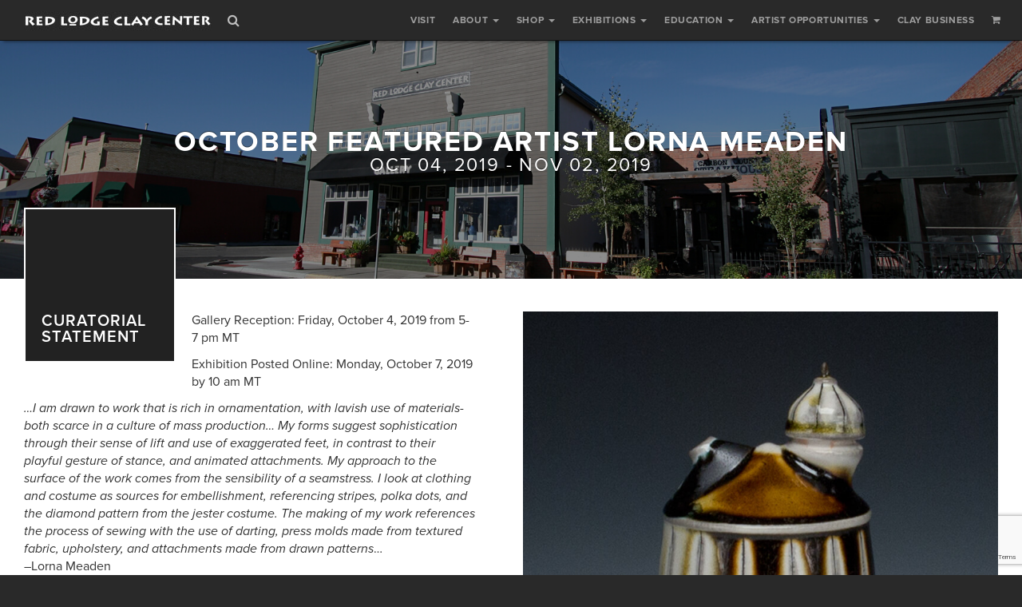

--- FILE ---
content_type: text/html; charset=UTF-8
request_url: https://www.redlodgeclaycenter.com/exhibition/featured-artist-lorna-meaden-2/
body_size: 9551
content:
<!DOCTYPE html>
<html lang="en-US">
<head>
<!-- Google tag (gtag.js) -->
<script async src="https://www.googletagmanager.com/gtag/js?id=G-70LHR9DLF4"></script>
<script>
  window.dataLayer = window.dataLayer || [];
  function gtag(){dataLayer.push(arguments);}
  gtag('js', new Date());

  gtag('config', 'G-70LHR9DLF4');
</script>
<meta charset="UTF-8">
<meta name="viewport" content="width=device-width, initial-scale=1">
<script src="//use.typekit.net/bla5quf.js"></script>
<script>try{Typekit.load();}catch(e){}</script>

<link rel="shortcut icon" href="https://www.redlodgeclaycenter.com/wp-content/themes/rlcc/favicon.ico" type="image/x-icon" />

<link rel="profile" href="https://gmpg.org/xfn/11">
<link rel="pingback" href="https://www.redlodgeclaycenter.com/xmlrpc.php">

<!-- Facebook Pixel Code -->
<script>
    !function(f,b,e,v,n,t,s)
    {if(f.fbq)return;n=f.fbq=function(){n.callMethod?
        n.callMethod.apply(n,arguments):n.queue.push(arguments)};
        if(!f._fbq)f._fbq=n;n.push=n;n.loaded=!0;n.version='2.0';
        n.queue=[];t=b.createElement(e);t.async=!0;
        t.src=v;s=b.getElementsByTagName(e)[0];
        s.parentNode.insertBefore(t,s)}(window,document,'script',
        'https://connect.facebook.net/en_US/fbevents.js');
    fbq('init', '2956180057947335');
    fbq('track', 'PageView');
</script>
<!-- End Facebook Pixel Code -->

<title>October Featured Artist Lorna Meaden &#8211; Red Lodge Clay Center</title>
<meta name='robots' content='max-image-preview:large' />
<link rel="alternate" type="application/rss+xml" title="Red Lodge Clay Center &raquo; Feed" href="https://www.redlodgeclaycenter.com/feed/" />
<link rel="alternate" type="application/rss+xml" title="Red Lodge Clay Center &raquo; Comments Feed" href="https://www.redlodgeclaycenter.com/comments/feed/" />
<link rel="alternate" title="oEmbed (JSON)" type="application/json+oembed" href="https://www.redlodgeclaycenter.com/wp-json/oembed/1.0/embed?url=https%3A%2F%2Fwww.redlodgeclaycenter.com%2Fexhibition%2Ffeatured-artist-lorna-meaden-2%2F" />
<link rel="alternate" title="oEmbed (XML)" type="text/xml+oembed" href="https://www.redlodgeclaycenter.com/wp-json/oembed/1.0/embed?url=https%3A%2F%2Fwww.redlodgeclaycenter.com%2Fexhibition%2Ffeatured-artist-lorna-meaden-2%2F&#038;format=xml" />
<style id='wp-img-auto-sizes-contain-inline-css' type='text/css'>
img:is([sizes=auto i],[sizes^="auto," i]){contain-intrinsic-size:3000px 1500px}
/*# sourceURL=wp-img-auto-sizes-contain-inline-css */
</style>
<style id='wp-emoji-styles-inline-css' type='text/css'>

	img.wp-smiley, img.emoji {
		display: inline !important;
		border: none !important;
		box-shadow: none !important;
		height: 1em !important;
		width: 1em !important;
		margin: 0 0.07em !important;
		vertical-align: -0.1em !important;
		background: none !important;
		padding: 0 !important;
	}
/*# sourceURL=wp-emoji-styles-inline-css */
</style>
<style id='wp-block-library-inline-css' type='text/css'>
:root{--wp-block-synced-color:#7a00df;--wp-block-synced-color--rgb:122,0,223;--wp-bound-block-color:var(--wp-block-synced-color);--wp-editor-canvas-background:#ddd;--wp-admin-theme-color:#007cba;--wp-admin-theme-color--rgb:0,124,186;--wp-admin-theme-color-darker-10:#006ba1;--wp-admin-theme-color-darker-10--rgb:0,107,160.5;--wp-admin-theme-color-darker-20:#005a87;--wp-admin-theme-color-darker-20--rgb:0,90,135;--wp-admin-border-width-focus:2px}@media (min-resolution:192dpi){:root{--wp-admin-border-width-focus:1.5px}}.wp-element-button{cursor:pointer}:root .has-very-light-gray-background-color{background-color:#eee}:root .has-very-dark-gray-background-color{background-color:#313131}:root .has-very-light-gray-color{color:#eee}:root .has-very-dark-gray-color{color:#313131}:root .has-vivid-green-cyan-to-vivid-cyan-blue-gradient-background{background:linear-gradient(135deg,#00d084,#0693e3)}:root .has-purple-crush-gradient-background{background:linear-gradient(135deg,#34e2e4,#4721fb 50%,#ab1dfe)}:root .has-hazy-dawn-gradient-background{background:linear-gradient(135deg,#faaca8,#dad0ec)}:root .has-subdued-olive-gradient-background{background:linear-gradient(135deg,#fafae1,#67a671)}:root .has-atomic-cream-gradient-background{background:linear-gradient(135deg,#fdd79a,#004a59)}:root .has-nightshade-gradient-background{background:linear-gradient(135deg,#330968,#31cdcf)}:root .has-midnight-gradient-background{background:linear-gradient(135deg,#020381,#2874fc)}:root{--wp--preset--font-size--normal:16px;--wp--preset--font-size--huge:42px}.has-regular-font-size{font-size:1em}.has-larger-font-size{font-size:2.625em}.has-normal-font-size{font-size:var(--wp--preset--font-size--normal)}.has-huge-font-size{font-size:var(--wp--preset--font-size--huge)}.has-text-align-center{text-align:center}.has-text-align-left{text-align:left}.has-text-align-right{text-align:right}.has-fit-text{white-space:nowrap!important}#end-resizable-editor-section{display:none}.aligncenter{clear:both}.items-justified-left{justify-content:flex-start}.items-justified-center{justify-content:center}.items-justified-right{justify-content:flex-end}.items-justified-space-between{justify-content:space-between}.screen-reader-text{border:0;clip-path:inset(50%);height:1px;margin:-1px;overflow:hidden;padding:0;position:absolute;width:1px;word-wrap:normal!important}.screen-reader-text:focus{background-color:#ddd;clip-path:none;color:#444;display:block;font-size:1em;height:auto;left:5px;line-height:normal;padding:15px 23px 14px;text-decoration:none;top:5px;width:auto;z-index:100000}html :where(.has-border-color){border-style:solid}html :where([style*=border-top-color]){border-top-style:solid}html :where([style*=border-right-color]){border-right-style:solid}html :where([style*=border-bottom-color]){border-bottom-style:solid}html :where([style*=border-left-color]){border-left-style:solid}html :where([style*=border-width]){border-style:solid}html :where([style*=border-top-width]){border-top-style:solid}html :where([style*=border-right-width]){border-right-style:solid}html :where([style*=border-bottom-width]){border-bottom-style:solid}html :where([style*=border-left-width]){border-left-style:solid}html :where(img[class*=wp-image-]){height:auto;max-width:100%}:where(figure){margin:0 0 1em}html :where(.is-position-sticky){--wp-admin--admin-bar--position-offset:var(--wp-admin--admin-bar--height,0px)}@media screen and (max-width:600px){html :where(.is-position-sticky){--wp-admin--admin-bar--position-offset:0px}}

/*# sourceURL=wp-block-library-inline-css */
</style><style id='global-styles-inline-css' type='text/css'>
:root{--wp--preset--aspect-ratio--square: 1;--wp--preset--aspect-ratio--4-3: 4/3;--wp--preset--aspect-ratio--3-4: 3/4;--wp--preset--aspect-ratio--3-2: 3/2;--wp--preset--aspect-ratio--2-3: 2/3;--wp--preset--aspect-ratio--16-9: 16/9;--wp--preset--aspect-ratio--9-16: 9/16;--wp--preset--color--black: #000000;--wp--preset--color--cyan-bluish-gray: #abb8c3;--wp--preset--color--white: #ffffff;--wp--preset--color--pale-pink: #f78da7;--wp--preset--color--vivid-red: #cf2e2e;--wp--preset--color--luminous-vivid-orange: #ff6900;--wp--preset--color--luminous-vivid-amber: #fcb900;--wp--preset--color--light-green-cyan: #7bdcb5;--wp--preset--color--vivid-green-cyan: #00d084;--wp--preset--color--pale-cyan-blue: #8ed1fc;--wp--preset--color--vivid-cyan-blue: #0693e3;--wp--preset--color--vivid-purple: #9b51e0;--wp--preset--gradient--vivid-cyan-blue-to-vivid-purple: linear-gradient(135deg,rgb(6,147,227) 0%,rgb(155,81,224) 100%);--wp--preset--gradient--light-green-cyan-to-vivid-green-cyan: linear-gradient(135deg,rgb(122,220,180) 0%,rgb(0,208,130) 100%);--wp--preset--gradient--luminous-vivid-amber-to-luminous-vivid-orange: linear-gradient(135deg,rgb(252,185,0) 0%,rgb(255,105,0) 100%);--wp--preset--gradient--luminous-vivid-orange-to-vivid-red: linear-gradient(135deg,rgb(255,105,0) 0%,rgb(207,46,46) 100%);--wp--preset--gradient--very-light-gray-to-cyan-bluish-gray: linear-gradient(135deg,rgb(238,238,238) 0%,rgb(169,184,195) 100%);--wp--preset--gradient--cool-to-warm-spectrum: linear-gradient(135deg,rgb(74,234,220) 0%,rgb(151,120,209) 20%,rgb(207,42,186) 40%,rgb(238,44,130) 60%,rgb(251,105,98) 80%,rgb(254,248,76) 100%);--wp--preset--gradient--blush-light-purple: linear-gradient(135deg,rgb(255,206,236) 0%,rgb(152,150,240) 100%);--wp--preset--gradient--blush-bordeaux: linear-gradient(135deg,rgb(254,205,165) 0%,rgb(254,45,45) 50%,rgb(107,0,62) 100%);--wp--preset--gradient--luminous-dusk: linear-gradient(135deg,rgb(255,203,112) 0%,rgb(199,81,192) 50%,rgb(65,88,208) 100%);--wp--preset--gradient--pale-ocean: linear-gradient(135deg,rgb(255,245,203) 0%,rgb(182,227,212) 50%,rgb(51,167,181) 100%);--wp--preset--gradient--electric-grass: linear-gradient(135deg,rgb(202,248,128) 0%,rgb(113,206,126) 100%);--wp--preset--gradient--midnight: linear-gradient(135deg,rgb(2,3,129) 0%,rgb(40,116,252) 100%);--wp--preset--font-size--small: 13px;--wp--preset--font-size--medium: 20px;--wp--preset--font-size--large: 36px;--wp--preset--font-size--x-large: 42px;--wp--preset--spacing--20: 0.44rem;--wp--preset--spacing--30: 0.67rem;--wp--preset--spacing--40: 1rem;--wp--preset--spacing--50: 1.5rem;--wp--preset--spacing--60: 2.25rem;--wp--preset--spacing--70: 3.38rem;--wp--preset--spacing--80: 5.06rem;--wp--preset--shadow--natural: 6px 6px 9px rgba(0, 0, 0, 0.2);--wp--preset--shadow--deep: 12px 12px 50px rgba(0, 0, 0, 0.4);--wp--preset--shadow--sharp: 6px 6px 0px rgba(0, 0, 0, 0.2);--wp--preset--shadow--outlined: 6px 6px 0px -3px rgb(255, 255, 255), 6px 6px rgb(0, 0, 0);--wp--preset--shadow--crisp: 6px 6px 0px rgb(0, 0, 0);}:where(.is-layout-flex){gap: 0.5em;}:where(.is-layout-grid){gap: 0.5em;}body .is-layout-flex{display: flex;}.is-layout-flex{flex-wrap: wrap;align-items: center;}.is-layout-flex > :is(*, div){margin: 0;}body .is-layout-grid{display: grid;}.is-layout-grid > :is(*, div){margin: 0;}:where(.wp-block-columns.is-layout-flex){gap: 2em;}:where(.wp-block-columns.is-layout-grid){gap: 2em;}:where(.wp-block-post-template.is-layout-flex){gap: 1.25em;}:where(.wp-block-post-template.is-layout-grid){gap: 1.25em;}.has-black-color{color: var(--wp--preset--color--black) !important;}.has-cyan-bluish-gray-color{color: var(--wp--preset--color--cyan-bluish-gray) !important;}.has-white-color{color: var(--wp--preset--color--white) !important;}.has-pale-pink-color{color: var(--wp--preset--color--pale-pink) !important;}.has-vivid-red-color{color: var(--wp--preset--color--vivid-red) !important;}.has-luminous-vivid-orange-color{color: var(--wp--preset--color--luminous-vivid-orange) !important;}.has-luminous-vivid-amber-color{color: var(--wp--preset--color--luminous-vivid-amber) !important;}.has-light-green-cyan-color{color: var(--wp--preset--color--light-green-cyan) !important;}.has-vivid-green-cyan-color{color: var(--wp--preset--color--vivid-green-cyan) !important;}.has-pale-cyan-blue-color{color: var(--wp--preset--color--pale-cyan-blue) !important;}.has-vivid-cyan-blue-color{color: var(--wp--preset--color--vivid-cyan-blue) !important;}.has-vivid-purple-color{color: var(--wp--preset--color--vivid-purple) !important;}.has-black-background-color{background-color: var(--wp--preset--color--black) !important;}.has-cyan-bluish-gray-background-color{background-color: var(--wp--preset--color--cyan-bluish-gray) !important;}.has-white-background-color{background-color: var(--wp--preset--color--white) !important;}.has-pale-pink-background-color{background-color: var(--wp--preset--color--pale-pink) !important;}.has-vivid-red-background-color{background-color: var(--wp--preset--color--vivid-red) !important;}.has-luminous-vivid-orange-background-color{background-color: var(--wp--preset--color--luminous-vivid-orange) !important;}.has-luminous-vivid-amber-background-color{background-color: var(--wp--preset--color--luminous-vivid-amber) !important;}.has-light-green-cyan-background-color{background-color: var(--wp--preset--color--light-green-cyan) !important;}.has-vivid-green-cyan-background-color{background-color: var(--wp--preset--color--vivid-green-cyan) !important;}.has-pale-cyan-blue-background-color{background-color: var(--wp--preset--color--pale-cyan-blue) !important;}.has-vivid-cyan-blue-background-color{background-color: var(--wp--preset--color--vivid-cyan-blue) !important;}.has-vivid-purple-background-color{background-color: var(--wp--preset--color--vivid-purple) !important;}.has-black-border-color{border-color: var(--wp--preset--color--black) !important;}.has-cyan-bluish-gray-border-color{border-color: var(--wp--preset--color--cyan-bluish-gray) !important;}.has-white-border-color{border-color: var(--wp--preset--color--white) !important;}.has-pale-pink-border-color{border-color: var(--wp--preset--color--pale-pink) !important;}.has-vivid-red-border-color{border-color: var(--wp--preset--color--vivid-red) !important;}.has-luminous-vivid-orange-border-color{border-color: var(--wp--preset--color--luminous-vivid-orange) !important;}.has-luminous-vivid-amber-border-color{border-color: var(--wp--preset--color--luminous-vivid-amber) !important;}.has-light-green-cyan-border-color{border-color: var(--wp--preset--color--light-green-cyan) !important;}.has-vivid-green-cyan-border-color{border-color: var(--wp--preset--color--vivid-green-cyan) !important;}.has-pale-cyan-blue-border-color{border-color: var(--wp--preset--color--pale-cyan-blue) !important;}.has-vivid-cyan-blue-border-color{border-color: var(--wp--preset--color--vivid-cyan-blue) !important;}.has-vivid-purple-border-color{border-color: var(--wp--preset--color--vivid-purple) !important;}.has-vivid-cyan-blue-to-vivid-purple-gradient-background{background: var(--wp--preset--gradient--vivid-cyan-blue-to-vivid-purple) !important;}.has-light-green-cyan-to-vivid-green-cyan-gradient-background{background: var(--wp--preset--gradient--light-green-cyan-to-vivid-green-cyan) !important;}.has-luminous-vivid-amber-to-luminous-vivid-orange-gradient-background{background: var(--wp--preset--gradient--luminous-vivid-amber-to-luminous-vivid-orange) !important;}.has-luminous-vivid-orange-to-vivid-red-gradient-background{background: var(--wp--preset--gradient--luminous-vivid-orange-to-vivid-red) !important;}.has-very-light-gray-to-cyan-bluish-gray-gradient-background{background: var(--wp--preset--gradient--very-light-gray-to-cyan-bluish-gray) !important;}.has-cool-to-warm-spectrum-gradient-background{background: var(--wp--preset--gradient--cool-to-warm-spectrum) !important;}.has-blush-light-purple-gradient-background{background: var(--wp--preset--gradient--blush-light-purple) !important;}.has-blush-bordeaux-gradient-background{background: var(--wp--preset--gradient--blush-bordeaux) !important;}.has-luminous-dusk-gradient-background{background: var(--wp--preset--gradient--luminous-dusk) !important;}.has-pale-ocean-gradient-background{background: var(--wp--preset--gradient--pale-ocean) !important;}.has-electric-grass-gradient-background{background: var(--wp--preset--gradient--electric-grass) !important;}.has-midnight-gradient-background{background: var(--wp--preset--gradient--midnight) !important;}.has-small-font-size{font-size: var(--wp--preset--font-size--small) !important;}.has-medium-font-size{font-size: var(--wp--preset--font-size--medium) !important;}.has-large-font-size{font-size: var(--wp--preset--font-size--large) !important;}.has-x-large-font-size{font-size: var(--wp--preset--font-size--x-large) !important;}
/*# sourceURL=global-styles-inline-css */
</style>

<style id='classic-theme-styles-inline-css' type='text/css'>
/*! This file is auto-generated */
.wp-block-button__link{color:#fff;background-color:#32373c;border-radius:9999px;box-shadow:none;text-decoration:none;padding:calc(.667em + 2px) calc(1.333em + 2px);font-size:1.125em}.wp-block-file__button{background:#32373c;color:#fff;text-decoration:none}
/*# sourceURL=/wp-includes/css/classic-themes.min.css */
</style>
<link rel='stylesheet' id='contact-form-7-css' href='https://www.redlodgeclaycenter.com/wp-content/plugins/contact-form-7/includes/css/styles.css?ver=6.1.4' type='text/css' media='all' />
<link rel='stylesheet' id='rlcc-bootstrap-css' href='https://www.redlodgeclaycenter.com/wp-content/themes/rlcc/css/bootstrap.min.css?ver=6.9' type='text/css' media='all' />
<link rel='stylesheet' id='rlcc-fontawesome-css' href='https://www.redlodgeclaycenter.com/wp-content/themes/rlcc/css/font-awesome.min.css?ver=6.9' type='text/css' media='all' />
<link rel='stylesheet' id='flexslider-css' href='https://www.redlodgeclaycenter.com/wp-content/themes/rlcc/css/flexslider.css?ver=6.9' type='text/css' media='all' />
<link rel='stylesheet' id='rlcc-style-css' href='https://www.redlodgeclaycenter.com/wp-content/themes/rlcc/style.css?ver=6.9' type='text/css' media='all' />
<script type="text/javascript" src="https://www.redlodgeclaycenter.com/wp-includes/js/jquery/jquery.min.js?ver=3.7.1" id="jquery-core-js"></script>
<script type="text/javascript" src="https://www.redlodgeclaycenter.com/wp-includes/js/jquery/jquery-migrate.min.js?ver=3.4.1" id="jquery-migrate-js"></script>
<link rel="https://api.w.org/" href="https://www.redlodgeclaycenter.com/wp-json/" /><link rel="EditURI" type="application/rsd+xml" title="RSD" href="https://www.redlodgeclaycenter.com/xmlrpc.php?rsd" />
<meta name="generator" content="WordPress 6.9" />
<link rel="canonical" href="https://www.redlodgeclaycenter.com/exhibition/featured-artist-lorna-meaden-2/" />
<link rel='shortlink' href='https://www.redlodgeclaycenter.com/?p=11287' />
<script src="https://www.google.com/recaptcha/api.js?render=6LfSHqcUAAAAAESrkSDaYYUePSsSS1_5igUMIaeO"></script>
</head>

<body class="wp-singular exhibition-template-default single single-exhibition postid-11287 wp-theme-rlcc">
<noscript>
    <img height="1" width="1"
         src="https://www.facebook.com/tr?id=2956180057947335&ev=PageView
&noscript=1"/>
</noscript>

<!-- <script type="text/javascript" src="//s7.addthis.com/js/300/addthis_widget.js#pubid=ra-55899ced37c1c487" async="async"></script> -->

<div class="navbar navbar-inverse navbar-fixed-top">
	<div class="container-fluid">
		<div class="navbar-header">
			<button type="button" class="navbar-toggle collapsed" data-toggle="collapse" data-target=".navbar-collapse">
				<span class="sr-only">Toggle navigation</span>
				<i class="fa fa-navicon"></i>
			</button>
			<a class="navbar-brand" href="/"><img src="https://www.redlodgeclaycenter.com/wp-content/themes/rlcc/img/rlcc-logo.jpg" alt="" class="navbar-logo"></a>
			
			<a href="#searchbar" id="searchtoggle" class="search-icon"><i class="fa fa-search"></i></a>
			
		</div>
		<div class="navbar-collapse collapse">
			<div class="menu-primary-menu-container"><ul id="primary-menu" class="nav navbar-nav navbar-right"><li id="menu-item-17265" class="menu-item menu-item-type-post_type menu-item-object-page menu-item-17265"><a title="Visit" href="https://www.redlodgeclaycenter.com/visit/">Visit</a></li>
<li id="menu-item-121" class="menu-item menu-item-type-custom menu-item-object-custom menu-item-has-children menu-item-121 dropdown"><a title="About" href="#" data-toggle="dropdown" class="dropdown-toggle" aria-haspopup="true">About <span class="caret"></span></a>
<ul role="menu" class=" dropdown-menu">
	<li id="menu-item-123" class="menu-item menu-item-type-post_type menu-item-object-page menu-item-123"><a title="Mission Statement" href="https://www.redlodgeclaycenter.com/about/mission-statement/">Mission Statement</a></li>
	<li id="menu-item-124" class="menu-item menu-item-type-post_type menu-item-object-page menu-item-124"><a title="Staff" href="https://www.redlodgeclaycenter.com/about/staff/">Staff</a></li>
	<li id="menu-item-197" class="menu-item menu-item-type-post_type menu-item-object-page menu-item-197"><a title="Photos" href="https://www.redlodgeclaycenter.com/about/photo/">Photos</a></li>
	<li id="menu-item-198" class="menu-item menu-item-type-post_type menu-item-object-page menu-item-198"><a title="Facilities" href="https://www.redlodgeclaycenter.com/about/facilities/">Facilities</a></li>
	<li id="menu-item-122" class="menu-item menu-item-type-post_type menu-item-object-page menu-item-122"><a title="Contact" href="https://www.redlodgeclaycenter.com/about/contact/">Contact</a></li>
</ul>
</li>
<li id="menu-item-6479" class="menu-item menu-item-type-custom menu-item-object-custom menu-item-has-children menu-item-6479 dropdown"><a title="Shop" href="#" data-toggle="dropdown" class="dropdown-toggle" aria-haspopup="true">Shop <span class="caret"></span></a>
<ul role="menu" class=" dropdown-menu">
	<li id="menu-item-117" class="menu-item menu-item-type-post_type menu-item-object-page menu-item-117"><a title="Artists" href="https://www.redlodgeclaycenter.com/shop/artists/">Artists</a></li>
	<li id="menu-item-6734" class="menu-item menu-item-type-post_type menu-item-object-page menu-item-6734"><a title="Collections" href="https://www.redlodgeclaycenter.com/shop/collections/">Collections</a></li>
	<li id="menu-item-8547" class="menu-item menu-item-type-custom menu-item-object-custom menu-item-8547"><a title="Create an Account" href="https://store.redlodgeclaycenter.com/account/register">Create an Account</a></li>
	<li id="menu-item-15080" class="menu-item menu-item-type-custom menu-item-object-custom menu-item-15080"><a title="Purchase a Gift Card" href="http://store.redlodgeclaycenter.com/products/gift-card">Purchase a Gift Card</a></li>
	<li id="menu-item-17034" class="menu-item menu-item-type-post_type menu-item-object-page menu-item-17034"><a title="Shipping and Return Policies" href="https://www.redlodgeclaycenter.com/shop/shipping-and-return-policies/">Shipping and Return Policies</a></li>
</ul>
</li>
<li id="menu-item-119" class="menu-item menu-item-type-post_type menu-item-object-page menu-item-has-children menu-item-119 dropdown"><a title="Exhibitions" href="#" data-toggle="dropdown" class="dropdown-toggle" aria-haspopup="true">Exhibitions <span class="caret"></span></a>
<ul role="menu" class=" dropdown-menu">
	<li id="menu-item-34360" class="menu-item menu-item-type-post_type menu-item-object-exhibition menu-item-34360"><a title="Loft Gallery Exhibition" href="https://www.redlodgeclaycenter.com/exhibition/staff-picks/">Loft Gallery Exhibition</a></li>
	<li id="menu-item-34361" class="menu-item menu-item-type-post_type menu-item-object-exhibition menu-item-34361"><a title="Featured Artist" href="https://www.redlodgeclaycenter.com/exhibition/featured-artist-megan-jorgenson/">Featured Artist</a></li>
	<li id="menu-item-311" class="menu-item menu-item-type-post_type menu-item-object-page menu-item-311"><a title="Exhibition Calendar" href="https://www.redlodgeclaycenter.com/exhibitions/exhibition-calendar/">Exhibition Calendar</a></li>
	<li id="menu-item-316" class="menu-item menu-item-type-post_type menu-item-object-page menu-item-316"><a title="Past Exhibitions" href="https://www.redlodgeclaycenter.com/exhibitions/past-exhibitions/">Past Exhibitions</a></li>
</ul>
</li>
<li id="menu-item-6480" class="menu-item menu-item-type-custom menu-item-object-custom menu-item-has-children menu-item-6480 dropdown"><a title="Education" href="#" data-toggle="dropdown" class="dropdown-toggle" aria-haspopup="true">Education <span class="caret"></span></a>
<ul role="menu" class=" dropdown-menu">
	<li id="menu-item-20269" class="menu-item menu-item-type-custom menu-item-object-custom menu-item-20269"><a title="Classes &amp; Workshops" target="_blank" href="https://store.redlodgeclaycenter.com/collections/classes">Classes &#038; Workshops</a></li>
	<li id="menu-item-15547" class="menu-item menu-item-type-post_type menu-item-object-page menu-item-15547"><a title="Past Workshops" href="https://www.redlodgeclaycenter.com/education/past-workshops/">Past Workshops</a></li>
	<li id="menu-item-6481" class="menu-item menu-item-type-post_type menu-item-object-page menu-item-6481"><a title="Educational Outreach" href="https://www.redlodgeclaycenter.com/education/educational-outreach/">Educational Outreach</a></li>
	<li id="menu-item-6507" class="menu-item menu-item-type-post_type menu-item-object-page menu-item-6507"><a title="Private Lessons &#038; Parties" href="https://www.redlodgeclaycenter.com/education/private-lessons-parties/">Private Lessons &#038; Parties</a></li>
	<li id="menu-item-6511" class="menu-item menu-item-type-post_type menu-item-object-page menu-item-6511"><a title="Plan Event" href="https://www.redlodgeclaycenter.com/calendar/plan-event/">Plan Event</a></li>
	<li id="menu-item-8205" class="menu-item menu-item-type-post_type menu-item-object-page menu-item-8205"><a title="RLCC Cancellation Policy" href="https://www.redlodgeclaycenter.com/education/rlcc-cancellation-policy/">RLCC Cancellation Policy</a></li>
</ul>
</li>
<li id="menu-item-16810" class="menu-item menu-item-type-custom menu-item-object-custom menu-item-has-children menu-item-16810 dropdown"><a title="Artist Opportunities" href="#" data-toggle="dropdown" class="dropdown-toggle" aria-haspopup="true">Artist Opportunities <span class="caret"></span></a>
<ul role="menu" class=" dropdown-menu">
	<li id="menu-item-150" class="menu-item menu-item-type-post_type menu-item-object-page menu-item-150"><a title="Residency Programs" href="https://www.redlodgeclaycenter.com/residency-info/">Residency Programs</a></li>
	<li id="menu-item-304" class="menu-item menu-item-type-post_type menu-item-object-page menu-item-304"><a title="Current Residents" href="https://www.redlodgeclaycenter.com/residency-info/current-residents/">Current Residents</a></li>
	<li id="menu-item-303" class="menu-item menu-item-type-post_type menu-item-object-page menu-item-303"><a title="Past Residents" href="https://www.redlodgeclaycenter.com/residency-info/past-residents/">Past Residents</a></li>
	<li id="menu-item-6498" class="menu-item menu-item-type-post_type menu-item-object-page menu-item-6498"><a title="Call for Entries &#038; Employment" href="https://www.redlodgeclaycenter.com/exhibitions/call-for-entries/">Call for Entries &#038; Employment</a></li>
</ul>
</li>
<li id="menu-item-2937" class="menu-item menu-item-type-post_type menu-item-object-page menu-item-2937"><a title="Clay Business" href="https://www.redlodgeclaycenter.com/clay-business/">Clay Business</a></li>
<li id="menu-item-193" class="menu-item menu-item-type-custom menu-item-object-custom menu-item-193"><a title="&lt;i class=&quot;fa fa-shopping-cart&quot;&gt;&lt;/i&gt;" target="_blank" href="https://store.redlodgeclaycenter.com/cart"><i class="fa fa-shopping-cart"></i></a></li>
</ul></div>		</div>
	</div>
</div>


<div id="searchbar">
	<div class="container-fluid">
		<form id="searchform" method="get" action="https://www.redlodgeclaycenter.com/">
			<div class="input-group input-group-lg">
				<input type="text" value="" name="s" id="s" placeholder="Keywords" autocomplete="off" class="form-control">
				<span class="input-group-btn"><button type="submit" id="searchsubmit" class="btn btn-primary">Search</button></span>
			</div>			
		</form>
	</div>
</div>
<div class="hero" style="background-image: url(https://www.redlodgeclaycenter.com/wp-content/uploads/HeaderE.jpg);">
	<div class="container-fluid">
		<h1 class="entry-title">
			<span>October Featured Artist Lorna Meaden<small>Oct 04, 2019 - Nov 02, 2019</small></span>
					</h1>
	</div>
</div>

<div class="content">
	<div class="container-fluid">
		
		<div class="row">
			<div class="col-md-8 col-md-offset-2 text-center">
				<!-- <h2 class="collection-title"></h2> -->

			</div>
		</div>
		<div class="row">

			<div class="col-md-6 col-md-push-6">
				
							<div id="slider" class="flexslider loading">
								<ul class="slides">
									<li><img src="https://www.redlodgeclaycenter.com/wp-content/uploads/MEA-L-333A.jpg" alt="" /></li><li><img class="lazy" src="" data-src="https://www.redlodgeclaycenter.com/wp-content/uploads/MEA-L-332B.jpg" alt="" /></li><li><img class="lazy" src="" data-src="https://www.redlodgeclaycenter.com/wp-content/uploads/MEA-L-334A.jpg" alt="" /></li><li><img class="lazy" src="" data-src="https://www.redlodgeclaycenter.com/wp-content/uploads/MEA-L-335B.jpg" alt="" /></li><li><img class="lazy" src="" data-src="https://www.redlodgeclaycenter.com/wp-content/uploads/MEA-L-336A.jpg" alt="" /></li><li><img class="lazy" src="" data-src="https://www.redlodgeclaycenter.com/wp-content/uploads/MEA-L-337A.jpg" alt="" /></li><li><img class="lazy" src="" data-src="https://www.redlodgeclaycenter.com/wp-content/uploads/MEA-L-338B.jpg" alt="" /></li><li><img class="lazy" src="" data-src="https://www.redlodgeclaycenter.com/wp-content/uploads/MEA-L-339B.jpg" alt="" /></li><li><img class="lazy" src="" data-src="https://www.redlodgeclaycenter.com/wp-content/uploads/MEA-L-340B.jpg" alt="" /></li><li><img class="lazy" src="" data-src="https://www.redlodgeclaycenter.com/wp-content/uploads/MEA-L-341A.jpg" alt="" /></li><li><img class="lazy" src="" data-src="https://www.redlodgeclaycenter.com/wp-content/uploads/MEA-L-342B.jpg" alt="" /></li><li><img class="lazy" src="" data-src="https://www.redlodgeclaycenter.com/wp-content/uploads/MEA-L-343A.jpg" alt="" /></li><li><img class="lazy" src="" data-src="https://www.redlodgeclaycenter.com/wp-content/uploads/MEA-L-344B.jpg" alt="" /></li><li><img class="lazy" src="" data-src="https://www.redlodgeclaycenter.com/wp-content/uploads/MEA-L-345A.jpg" alt="" /></li><li><img class="lazy" src="" data-src="https://www.redlodgeclaycenter.com/wp-content/uploads/MEA-L-346A.jpg" alt="" /></li><li><img class="lazy" src="" data-src="https://www.redlodgeclaycenter.com/wp-content/uploads/MEA-L-347A.jpg" alt="" /></li><li><img class="lazy" src="" data-src="https://www.redlodgeclaycenter.com/wp-content/uploads/MEA-L-348A.jpg" alt="" /></li><li><img class="lazy" src="" data-src="https://www.redlodgeclaycenter.com/wp-content/uploads/MEA-L-349B.jpg" alt="" /></li><li><img class="lazy" src="" data-src="https://www.redlodgeclaycenter.com/wp-content/uploads/MEA-L-350B.jpg" alt="" /></li><li><img class="lazy" src="" data-src="https://www.redlodgeclaycenter.com/wp-content/uploads/MEA-L-351C.jpg" alt="" /></li><li><img class="lazy" src="" data-src="https://www.redlodgeclaycenter.com/wp-content/uploads/MEA-L-352D.jpg" alt="" /></li><li><img class="lazy" src="" data-src="https://www.redlodgeclaycenter.com/wp-content/uploads/MEA-L-353C.jpg" alt="" /></li><li><img class="lazy" src="" data-src="https://www.redlodgeclaycenter.com/wp-content/uploads/MEA-L-354B.jpg" alt="" /></li>								</ul>
							</div>
							<div id="carousel" class="flexslider">
								<ul class="slides">
																			<li>
											<img src="https://www.redlodgeclaycenter.com/wp-content/uploads/MEA-L-333A-120x120.jpg" alt="" />
										</li>
																			<li>
											<img src="https://www.redlodgeclaycenter.com/wp-content/uploads/MEA-L-332B-120x120.jpg" alt="" />
										</li>
																			<li>
											<img src="https://www.redlodgeclaycenter.com/wp-content/uploads/MEA-L-334A-120x120.jpg" alt="" />
										</li>
																			<li>
											<img src="https://www.redlodgeclaycenter.com/wp-content/uploads/MEA-L-335B-120x120.jpg" alt="" />
										</li>
																			<li>
											<img src="https://www.redlodgeclaycenter.com/wp-content/uploads/MEA-L-336A-120x120.jpg" alt="" />
										</li>
																			<li>
											<img src="https://www.redlodgeclaycenter.com/wp-content/uploads/MEA-L-337A-120x120.jpg" alt="" />
										</li>
																			<li>
											<img src="https://www.redlodgeclaycenter.com/wp-content/uploads/MEA-L-338B-120x120.jpg" alt="" />
										</li>
																			<li>
											<img src="https://www.redlodgeclaycenter.com/wp-content/uploads/MEA-L-339B-120x120.jpg" alt="" />
										</li>
																			<li>
											<img src="https://www.redlodgeclaycenter.com/wp-content/uploads/MEA-L-340B-120x120.jpg" alt="" />
										</li>
																			<li>
											<img src="https://www.redlodgeclaycenter.com/wp-content/uploads/MEA-L-341A-120x120.jpg" alt="" />
										</li>
																			<li>
											<img src="https://www.redlodgeclaycenter.com/wp-content/uploads/MEA-L-342B-120x120.jpg" alt="" />
										</li>
																			<li>
											<img src="https://www.redlodgeclaycenter.com/wp-content/uploads/MEA-L-343A-120x120.jpg" alt="" />
										</li>
																			<li>
											<img src="https://www.redlodgeclaycenter.com/wp-content/uploads/MEA-L-344B-120x120.jpg" alt="" />
										</li>
																			<li>
											<img src="https://www.redlodgeclaycenter.com/wp-content/uploads/MEA-L-345A-120x120.jpg" alt="" />
										</li>
																			<li>
											<img src="https://www.redlodgeclaycenter.com/wp-content/uploads/MEA-L-346A-120x120.jpg" alt="" />
										</li>
																			<li>
											<img src="https://www.redlodgeclaycenter.com/wp-content/uploads/MEA-L-347A-120x120.jpg" alt="" />
										</li>
																			<li>
											<img src="https://www.redlodgeclaycenter.com/wp-content/uploads/MEA-L-348A-120x120.jpg" alt="" />
										</li>
																			<li>
											<img src="https://www.redlodgeclaycenter.com/wp-content/uploads/MEA-L-349B-120x120.jpg" alt="" />
										</li>
																			<li>
											<img src="https://www.redlodgeclaycenter.com/wp-content/uploads/MEA-L-350B-120x120.jpg" alt="" />
										</li>
																			<li>
											<img src="https://www.redlodgeclaycenter.com/wp-content/uploads/MEA-L-351C-120x120.jpg" alt="" />
										</li>
																			<li>
											<img src="https://www.redlodgeclaycenter.com/wp-content/uploads/MEA-L-352D-120x120.jpg" alt="" />
										</li>
																			<li>
											<img src="https://www.redlodgeclaycenter.com/wp-content/uploads/MEA-L-353C-120x120.jpg" alt="" />
										</li>
																			<li>
											<img src="https://www.redlodgeclaycenter.com/wp-content/uploads/MEA-L-354B-120x120.jpg" alt="" />
										</li>
																	</ul>
							</div>
						
			</div>
			<div class="col-md-6 col-md-pull-6">
				<div class="curatorial-statement">
					<h4>Curatorial Statement</h4>
					<p>Gallery Reception: Friday, October 4, 2019 from 5-7 pm MT</p>
<p>Exhibition Posted Online: Monday, October 7, 2019 by 10 am MT</p>
<p><em>&#8230;I am drawn to work that is rich in ornamentation, with lavish use of materials- both scarce in a culture of mass production&#8230; My forms suggest sophistication through their sense of lift and use of exaggerated feet, in contrast to their playful gesture of stance, and animated attachments. My approach to the surface of the work comes from the sensibility of a seamstress. I look at clothing and costume as sources for embellishment, referencing stripes, polka dots, and the diamond pattern from the jester costume. The making of my work references the process of sewing with the use of darting, press molds made from textured fabric, upholstery, and attachments made from drawn patterns</em>&#8230;<br />
<em>&#8211;</em>Lorna Meaden</p>
<p>&nbsp;</p>
<p>Lorna Meaden is currently a studio artist in Colorado, and she has been awarded residencies at the Anderson Ranch Arts Center, and the Archie Bray Foundation.  She received her MFA from Ohio University and her BA from Fort Lewis College.</p>
<p>&nbsp;</p>
				</div>
			</div>
		</div>



		


	</div>
</div>


<div class="prefooter">
	<div class="container-fluid">
		<div class="row">
			<div class="col-sm-8 col-sm-offset-2 col-md-6 col-md-offset-3">
				<div class="row">
					<div class="col-sm-6">
						<p><a href="http://visitor.r20.constantcontact.com/d.jsp?llr=iq9psqcab&amp;p=oi&amp;m=1102215375368&amp;sit=f9vf84pdb&amp;f=26359b24-324c-4b5a-b3da-528f3fd133bc" class="btn btn-default btn-lg btn-block" target="_blank"><i class="fa fa-newspaper-o fa-lg"></i> Join Our Newsletter </a></p>
					</div>
					<div class="col-sm-6">
						<p><a href="https://www.facebook.com/pages/Red-Lodge-Clay-Center/112875418759221" class="btn btn-default btn-lg btn-block" target="_blank"><i class="fa fa-facebook-official fa-lg"></i> Find Us on Facebook </a></p>
					</div>
				</div>
			</div>
		</div>
	</div>
</div>
<footer class="site-footer">
	<div class="container-fluid">
		<p>&copy; 2006-2026 Red Lodge Clay Center.<span class="sep"></span>All rights reserved.<span class="sep"></span>PO Box 1527<span class="sep"></span>Red Lodge, MT 59068<span class="sep"></span>(406) 446-3993</p>
		<div class="menu-footer-menu-container"><ul id="footer-menu" class="list-inline"><li id="menu-item-125" class="menu-item menu-item-type-post_type menu-item-object-page menu-item-home menu-item-125"><a title="Home" href="https://www.redlodgeclaycenter.com/">Home</a></li>
<li id="menu-item-126" class="menu-item menu-item-type-post_type menu-item-object-page menu-item-126"><a title="Contact" href="https://www.redlodgeclaycenter.com/about/contact/">Contact</a></li>
<li id="menu-item-8546" class="menu-item menu-item-type-custom menu-item-object-custom menu-item-8546"><a title="Create an Account" target="_blank" href="https://store.redlodgeclaycenter.com/account/register">Create an Account</a></li>
</ul></div>		
	</div>
</footer>

<script type="speculationrules">
{"prefetch":[{"source":"document","where":{"and":[{"href_matches":"/*"},{"not":{"href_matches":["/wp-*.php","/wp-admin/*","/wp-content/uploads/*","/wp-content/*","/wp-content/plugins/*","/wp-content/themes/rlcc/*","/*\\?(.+)"]}},{"not":{"selector_matches":"a[rel~=\"nofollow\"]"}},{"not":{"selector_matches":".no-prefetch, .no-prefetch a"}}]},"eagerness":"conservative"}]}
</script>
<script type="text/javascript" src="https://www.redlodgeclaycenter.com/wp-includes/js/dist/hooks.min.js?ver=dd5603f07f9220ed27f1" id="wp-hooks-js"></script>
<script type="text/javascript" src="https://www.redlodgeclaycenter.com/wp-includes/js/dist/i18n.min.js?ver=c26c3dc7bed366793375" id="wp-i18n-js"></script>
<script type="text/javascript" id="wp-i18n-js-after">
/* <![CDATA[ */
wp.i18n.setLocaleData( { 'text direction\u0004ltr': [ 'ltr' ] } );
//# sourceURL=wp-i18n-js-after
/* ]]> */
</script>
<script type="text/javascript" src="https://www.redlodgeclaycenter.com/wp-content/plugins/contact-form-7/includes/swv/js/index.js?ver=6.1.4" id="swv-js"></script>
<script type="text/javascript" id="contact-form-7-js-before">
/* <![CDATA[ */
var wpcf7 = {
    "api": {
        "root": "https:\/\/www.redlodgeclaycenter.com\/wp-json\/",
        "namespace": "contact-form-7\/v1"
    },
    "cached": 1
};
//# sourceURL=contact-form-7-js-before
/* ]]> */
</script>
<script type="text/javascript" src="https://www.redlodgeclaycenter.com/wp-content/plugins/contact-form-7/includes/js/index.js?ver=6.1.4" id="contact-form-7-js"></script>
<script type="text/javascript" src="https://www.redlodgeclaycenter.com/wp-content/themes/rlcc/js/bootstrap.min.js?ver=6.9" id="rlcc-bootstrap-js"></script>
<script type="text/javascript" src="https://www.redlodgeclaycenter.com/wp-content/themes/rlcc/js/jquery.flexslider-min.js" id="flexslider-js"></script>
<script type="text/javascript" src="https://www.redlodgeclaycenter.com/wp-content/themes/rlcc/js/app.js" id="app-js"></script>
<script type="text/javascript" src="https://www.google.com/recaptcha/api.js?render=6LfSHqcUAAAAAESrkSDaYYUePSsSS1_5igUMIaeO&amp;ver=3.0" id="google-recaptcha-js"></script>
<script type="text/javascript" src="https://www.redlodgeclaycenter.com/wp-includes/js/dist/vendor/wp-polyfill.min.js?ver=3.15.0" id="wp-polyfill-js"></script>
<script type="text/javascript" id="wpcf7-recaptcha-js-before">
/* <![CDATA[ */
var wpcf7_recaptcha = {
    "sitekey": "6LfSHqcUAAAAAESrkSDaYYUePSsSS1_5igUMIaeO",
    "actions": {
        "homepage": "homepage",
        "contactform": "contactform"
    }
};
//# sourceURL=wpcf7-recaptcha-js-before
/* ]]> */
</script>
<script type="text/javascript" src="https://www.redlodgeclaycenter.com/wp-content/plugins/contact-form-7/modules/recaptcha/index.js?ver=6.1.4" id="wpcf7-recaptcha-js"></script>
<script id="wp-emoji-settings" type="application/json">
{"baseUrl":"https://s.w.org/images/core/emoji/17.0.2/72x72/","ext":".png","svgUrl":"https://s.w.org/images/core/emoji/17.0.2/svg/","svgExt":".svg","source":{"concatemoji":"https://www.redlodgeclaycenter.com/wp-includes/js/wp-emoji-release.min.js?ver=6.9"}}
</script>
<script type="module">
/* <![CDATA[ */
/*! This file is auto-generated */
const a=JSON.parse(document.getElementById("wp-emoji-settings").textContent),o=(window._wpemojiSettings=a,"wpEmojiSettingsSupports"),s=["flag","emoji"];function i(e){try{var t={supportTests:e,timestamp:(new Date).valueOf()};sessionStorage.setItem(o,JSON.stringify(t))}catch(e){}}function c(e,t,n){e.clearRect(0,0,e.canvas.width,e.canvas.height),e.fillText(t,0,0);t=new Uint32Array(e.getImageData(0,0,e.canvas.width,e.canvas.height).data);e.clearRect(0,0,e.canvas.width,e.canvas.height),e.fillText(n,0,0);const a=new Uint32Array(e.getImageData(0,0,e.canvas.width,e.canvas.height).data);return t.every((e,t)=>e===a[t])}function p(e,t){e.clearRect(0,0,e.canvas.width,e.canvas.height),e.fillText(t,0,0);var n=e.getImageData(16,16,1,1);for(let e=0;e<n.data.length;e++)if(0!==n.data[e])return!1;return!0}function u(e,t,n,a){switch(t){case"flag":return n(e,"\ud83c\udff3\ufe0f\u200d\u26a7\ufe0f","\ud83c\udff3\ufe0f\u200b\u26a7\ufe0f")?!1:!n(e,"\ud83c\udde8\ud83c\uddf6","\ud83c\udde8\u200b\ud83c\uddf6")&&!n(e,"\ud83c\udff4\udb40\udc67\udb40\udc62\udb40\udc65\udb40\udc6e\udb40\udc67\udb40\udc7f","\ud83c\udff4\u200b\udb40\udc67\u200b\udb40\udc62\u200b\udb40\udc65\u200b\udb40\udc6e\u200b\udb40\udc67\u200b\udb40\udc7f");case"emoji":return!a(e,"\ud83e\u1fac8")}return!1}function f(e,t,n,a){let r;const o=(r="undefined"!=typeof WorkerGlobalScope&&self instanceof WorkerGlobalScope?new OffscreenCanvas(300,150):document.createElement("canvas")).getContext("2d",{willReadFrequently:!0}),s=(o.textBaseline="top",o.font="600 32px Arial",{});return e.forEach(e=>{s[e]=t(o,e,n,a)}),s}function r(e){var t=document.createElement("script");t.src=e,t.defer=!0,document.head.appendChild(t)}a.supports={everything:!0,everythingExceptFlag:!0},new Promise(t=>{let n=function(){try{var e=JSON.parse(sessionStorage.getItem(o));if("object"==typeof e&&"number"==typeof e.timestamp&&(new Date).valueOf()<e.timestamp+604800&&"object"==typeof e.supportTests)return e.supportTests}catch(e){}return null}();if(!n){if("undefined"!=typeof Worker&&"undefined"!=typeof OffscreenCanvas&&"undefined"!=typeof URL&&URL.createObjectURL&&"undefined"!=typeof Blob)try{var e="postMessage("+f.toString()+"("+[JSON.stringify(s),u.toString(),c.toString(),p.toString()].join(",")+"));",a=new Blob([e],{type:"text/javascript"});const r=new Worker(URL.createObjectURL(a),{name:"wpTestEmojiSupports"});return void(r.onmessage=e=>{i(n=e.data),r.terminate(),t(n)})}catch(e){}i(n=f(s,u,c,p))}t(n)}).then(e=>{for(const n in e)a.supports[n]=e[n],a.supports.everything=a.supports.everything&&a.supports[n],"flag"!==n&&(a.supports.everythingExceptFlag=a.supports.everythingExceptFlag&&a.supports[n]);var t;a.supports.everythingExceptFlag=a.supports.everythingExceptFlag&&!a.supports.flag,a.supports.everything||((t=a.source||{}).concatemoji?r(t.concatemoji):t.wpemoji&&t.twemoji&&(r(t.twemoji),r(t.wpemoji)))});
//# sourceURL=https://www.redlodgeclaycenter.com/wp-includes/js/wp-emoji-loader.min.js
/* ]]> */
</script>

<!-- 
<script>
  (function(i,s,o,g,r,a,m){i['GoogleAnalyticsObject']=r;i[r]=i[r]||function(){
  (i[r].q=i[r].q||[]).push(arguments)},i[r].l=1*new Date();a=s.createElement(o),
  m=s.getElementsByTagName(o)[0];a.async=1;a.src=g;m.parentNode.insertBefore(a,m)
  })(window,document,'script','//www.google-analytics.com/analytics.js','ga');

  ga('create', 'UA-69198104-1', 'auto');
  ga('send', 'pageview');

</script>
 -->
<!-- vps cpanel -->
</body>
</html>

<!-- Dynamic page generated in 0.112 seconds. -->
<!-- Cached page generated by WP-Super-Cache on 2026-01-19 08:08:08 -->

<!-- super cache -->

--- FILE ---
content_type: text/html; charset=utf-8
request_url: https://www.google.com/recaptcha/api2/anchor?ar=1&k=6LfSHqcUAAAAAESrkSDaYYUePSsSS1_5igUMIaeO&co=aHR0cHM6Ly93d3cucmVkbG9kZ2VjbGF5Y2VudGVyLmNvbTo0NDM.&hl=en&v=PoyoqOPhxBO7pBk68S4YbpHZ&size=invisible&anchor-ms=20000&execute-ms=30000&cb=rtgy70rn12h
body_size: 48467
content:
<!DOCTYPE HTML><html dir="ltr" lang="en"><head><meta http-equiv="Content-Type" content="text/html; charset=UTF-8">
<meta http-equiv="X-UA-Compatible" content="IE=edge">
<title>reCAPTCHA</title>
<style type="text/css">
/* cyrillic-ext */
@font-face {
  font-family: 'Roboto';
  font-style: normal;
  font-weight: 400;
  font-stretch: 100%;
  src: url(//fonts.gstatic.com/s/roboto/v48/KFO7CnqEu92Fr1ME7kSn66aGLdTylUAMa3GUBHMdazTgWw.woff2) format('woff2');
  unicode-range: U+0460-052F, U+1C80-1C8A, U+20B4, U+2DE0-2DFF, U+A640-A69F, U+FE2E-FE2F;
}
/* cyrillic */
@font-face {
  font-family: 'Roboto';
  font-style: normal;
  font-weight: 400;
  font-stretch: 100%;
  src: url(//fonts.gstatic.com/s/roboto/v48/KFO7CnqEu92Fr1ME7kSn66aGLdTylUAMa3iUBHMdazTgWw.woff2) format('woff2');
  unicode-range: U+0301, U+0400-045F, U+0490-0491, U+04B0-04B1, U+2116;
}
/* greek-ext */
@font-face {
  font-family: 'Roboto';
  font-style: normal;
  font-weight: 400;
  font-stretch: 100%;
  src: url(//fonts.gstatic.com/s/roboto/v48/KFO7CnqEu92Fr1ME7kSn66aGLdTylUAMa3CUBHMdazTgWw.woff2) format('woff2');
  unicode-range: U+1F00-1FFF;
}
/* greek */
@font-face {
  font-family: 'Roboto';
  font-style: normal;
  font-weight: 400;
  font-stretch: 100%;
  src: url(//fonts.gstatic.com/s/roboto/v48/KFO7CnqEu92Fr1ME7kSn66aGLdTylUAMa3-UBHMdazTgWw.woff2) format('woff2');
  unicode-range: U+0370-0377, U+037A-037F, U+0384-038A, U+038C, U+038E-03A1, U+03A3-03FF;
}
/* math */
@font-face {
  font-family: 'Roboto';
  font-style: normal;
  font-weight: 400;
  font-stretch: 100%;
  src: url(//fonts.gstatic.com/s/roboto/v48/KFO7CnqEu92Fr1ME7kSn66aGLdTylUAMawCUBHMdazTgWw.woff2) format('woff2');
  unicode-range: U+0302-0303, U+0305, U+0307-0308, U+0310, U+0312, U+0315, U+031A, U+0326-0327, U+032C, U+032F-0330, U+0332-0333, U+0338, U+033A, U+0346, U+034D, U+0391-03A1, U+03A3-03A9, U+03B1-03C9, U+03D1, U+03D5-03D6, U+03F0-03F1, U+03F4-03F5, U+2016-2017, U+2034-2038, U+203C, U+2040, U+2043, U+2047, U+2050, U+2057, U+205F, U+2070-2071, U+2074-208E, U+2090-209C, U+20D0-20DC, U+20E1, U+20E5-20EF, U+2100-2112, U+2114-2115, U+2117-2121, U+2123-214F, U+2190, U+2192, U+2194-21AE, U+21B0-21E5, U+21F1-21F2, U+21F4-2211, U+2213-2214, U+2216-22FF, U+2308-230B, U+2310, U+2319, U+231C-2321, U+2336-237A, U+237C, U+2395, U+239B-23B7, U+23D0, U+23DC-23E1, U+2474-2475, U+25AF, U+25B3, U+25B7, U+25BD, U+25C1, U+25CA, U+25CC, U+25FB, U+266D-266F, U+27C0-27FF, U+2900-2AFF, U+2B0E-2B11, U+2B30-2B4C, U+2BFE, U+3030, U+FF5B, U+FF5D, U+1D400-1D7FF, U+1EE00-1EEFF;
}
/* symbols */
@font-face {
  font-family: 'Roboto';
  font-style: normal;
  font-weight: 400;
  font-stretch: 100%;
  src: url(//fonts.gstatic.com/s/roboto/v48/KFO7CnqEu92Fr1ME7kSn66aGLdTylUAMaxKUBHMdazTgWw.woff2) format('woff2');
  unicode-range: U+0001-000C, U+000E-001F, U+007F-009F, U+20DD-20E0, U+20E2-20E4, U+2150-218F, U+2190, U+2192, U+2194-2199, U+21AF, U+21E6-21F0, U+21F3, U+2218-2219, U+2299, U+22C4-22C6, U+2300-243F, U+2440-244A, U+2460-24FF, U+25A0-27BF, U+2800-28FF, U+2921-2922, U+2981, U+29BF, U+29EB, U+2B00-2BFF, U+4DC0-4DFF, U+FFF9-FFFB, U+10140-1018E, U+10190-1019C, U+101A0, U+101D0-101FD, U+102E0-102FB, U+10E60-10E7E, U+1D2C0-1D2D3, U+1D2E0-1D37F, U+1F000-1F0FF, U+1F100-1F1AD, U+1F1E6-1F1FF, U+1F30D-1F30F, U+1F315, U+1F31C, U+1F31E, U+1F320-1F32C, U+1F336, U+1F378, U+1F37D, U+1F382, U+1F393-1F39F, U+1F3A7-1F3A8, U+1F3AC-1F3AF, U+1F3C2, U+1F3C4-1F3C6, U+1F3CA-1F3CE, U+1F3D4-1F3E0, U+1F3ED, U+1F3F1-1F3F3, U+1F3F5-1F3F7, U+1F408, U+1F415, U+1F41F, U+1F426, U+1F43F, U+1F441-1F442, U+1F444, U+1F446-1F449, U+1F44C-1F44E, U+1F453, U+1F46A, U+1F47D, U+1F4A3, U+1F4B0, U+1F4B3, U+1F4B9, U+1F4BB, U+1F4BF, U+1F4C8-1F4CB, U+1F4D6, U+1F4DA, U+1F4DF, U+1F4E3-1F4E6, U+1F4EA-1F4ED, U+1F4F7, U+1F4F9-1F4FB, U+1F4FD-1F4FE, U+1F503, U+1F507-1F50B, U+1F50D, U+1F512-1F513, U+1F53E-1F54A, U+1F54F-1F5FA, U+1F610, U+1F650-1F67F, U+1F687, U+1F68D, U+1F691, U+1F694, U+1F698, U+1F6AD, U+1F6B2, U+1F6B9-1F6BA, U+1F6BC, U+1F6C6-1F6CF, U+1F6D3-1F6D7, U+1F6E0-1F6EA, U+1F6F0-1F6F3, U+1F6F7-1F6FC, U+1F700-1F7FF, U+1F800-1F80B, U+1F810-1F847, U+1F850-1F859, U+1F860-1F887, U+1F890-1F8AD, U+1F8B0-1F8BB, U+1F8C0-1F8C1, U+1F900-1F90B, U+1F93B, U+1F946, U+1F984, U+1F996, U+1F9E9, U+1FA00-1FA6F, U+1FA70-1FA7C, U+1FA80-1FA89, U+1FA8F-1FAC6, U+1FACE-1FADC, U+1FADF-1FAE9, U+1FAF0-1FAF8, U+1FB00-1FBFF;
}
/* vietnamese */
@font-face {
  font-family: 'Roboto';
  font-style: normal;
  font-weight: 400;
  font-stretch: 100%;
  src: url(//fonts.gstatic.com/s/roboto/v48/KFO7CnqEu92Fr1ME7kSn66aGLdTylUAMa3OUBHMdazTgWw.woff2) format('woff2');
  unicode-range: U+0102-0103, U+0110-0111, U+0128-0129, U+0168-0169, U+01A0-01A1, U+01AF-01B0, U+0300-0301, U+0303-0304, U+0308-0309, U+0323, U+0329, U+1EA0-1EF9, U+20AB;
}
/* latin-ext */
@font-face {
  font-family: 'Roboto';
  font-style: normal;
  font-weight: 400;
  font-stretch: 100%;
  src: url(//fonts.gstatic.com/s/roboto/v48/KFO7CnqEu92Fr1ME7kSn66aGLdTylUAMa3KUBHMdazTgWw.woff2) format('woff2');
  unicode-range: U+0100-02BA, U+02BD-02C5, U+02C7-02CC, U+02CE-02D7, U+02DD-02FF, U+0304, U+0308, U+0329, U+1D00-1DBF, U+1E00-1E9F, U+1EF2-1EFF, U+2020, U+20A0-20AB, U+20AD-20C0, U+2113, U+2C60-2C7F, U+A720-A7FF;
}
/* latin */
@font-face {
  font-family: 'Roboto';
  font-style: normal;
  font-weight: 400;
  font-stretch: 100%;
  src: url(//fonts.gstatic.com/s/roboto/v48/KFO7CnqEu92Fr1ME7kSn66aGLdTylUAMa3yUBHMdazQ.woff2) format('woff2');
  unicode-range: U+0000-00FF, U+0131, U+0152-0153, U+02BB-02BC, U+02C6, U+02DA, U+02DC, U+0304, U+0308, U+0329, U+2000-206F, U+20AC, U+2122, U+2191, U+2193, U+2212, U+2215, U+FEFF, U+FFFD;
}
/* cyrillic-ext */
@font-face {
  font-family: 'Roboto';
  font-style: normal;
  font-weight: 500;
  font-stretch: 100%;
  src: url(//fonts.gstatic.com/s/roboto/v48/KFO7CnqEu92Fr1ME7kSn66aGLdTylUAMa3GUBHMdazTgWw.woff2) format('woff2');
  unicode-range: U+0460-052F, U+1C80-1C8A, U+20B4, U+2DE0-2DFF, U+A640-A69F, U+FE2E-FE2F;
}
/* cyrillic */
@font-face {
  font-family: 'Roboto';
  font-style: normal;
  font-weight: 500;
  font-stretch: 100%;
  src: url(//fonts.gstatic.com/s/roboto/v48/KFO7CnqEu92Fr1ME7kSn66aGLdTylUAMa3iUBHMdazTgWw.woff2) format('woff2');
  unicode-range: U+0301, U+0400-045F, U+0490-0491, U+04B0-04B1, U+2116;
}
/* greek-ext */
@font-face {
  font-family: 'Roboto';
  font-style: normal;
  font-weight: 500;
  font-stretch: 100%;
  src: url(//fonts.gstatic.com/s/roboto/v48/KFO7CnqEu92Fr1ME7kSn66aGLdTylUAMa3CUBHMdazTgWw.woff2) format('woff2');
  unicode-range: U+1F00-1FFF;
}
/* greek */
@font-face {
  font-family: 'Roboto';
  font-style: normal;
  font-weight: 500;
  font-stretch: 100%;
  src: url(//fonts.gstatic.com/s/roboto/v48/KFO7CnqEu92Fr1ME7kSn66aGLdTylUAMa3-UBHMdazTgWw.woff2) format('woff2');
  unicode-range: U+0370-0377, U+037A-037F, U+0384-038A, U+038C, U+038E-03A1, U+03A3-03FF;
}
/* math */
@font-face {
  font-family: 'Roboto';
  font-style: normal;
  font-weight: 500;
  font-stretch: 100%;
  src: url(//fonts.gstatic.com/s/roboto/v48/KFO7CnqEu92Fr1ME7kSn66aGLdTylUAMawCUBHMdazTgWw.woff2) format('woff2');
  unicode-range: U+0302-0303, U+0305, U+0307-0308, U+0310, U+0312, U+0315, U+031A, U+0326-0327, U+032C, U+032F-0330, U+0332-0333, U+0338, U+033A, U+0346, U+034D, U+0391-03A1, U+03A3-03A9, U+03B1-03C9, U+03D1, U+03D5-03D6, U+03F0-03F1, U+03F4-03F5, U+2016-2017, U+2034-2038, U+203C, U+2040, U+2043, U+2047, U+2050, U+2057, U+205F, U+2070-2071, U+2074-208E, U+2090-209C, U+20D0-20DC, U+20E1, U+20E5-20EF, U+2100-2112, U+2114-2115, U+2117-2121, U+2123-214F, U+2190, U+2192, U+2194-21AE, U+21B0-21E5, U+21F1-21F2, U+21F4-2211, U+2213-2214, U+2216-22FF, U+2308-230B, U+2310, U+2319, U+231C-2321, U+2336-237A, U+237C, U+2395, U+239B-23B7, U+23D0, U+23DC-23E1, U+2474-2475, U+25AF, U+25B3, U+25B7, U+25BD, U+25C1, U+25CA, U+25CC, U+25FB, U+266D-266F, U+27C0-27FF, U+2900-2AFF, U+2B0E-2B11, U+2B30-2B4C, U+2BFE, U+3030, U+FF5B, U+FF5D, U+1D400-1D7FF, U+1EE00-1EEFF;
}
/* symbols */
@font-face {
  font-family: 'Roboto';
  font-style: normal;
  font-weight: 500;
  font-stretch: 100%;
  src: url(//fonts.gstatic.com/s/roboto/v48/KFO7CnqEu92Fr1ME7kSn66aGLdTylUAMaxKUBHMdazTgWw.woff2) format('woff2');
  unicode-range: U+0001-000C, U+000E-001F, U+007F-009F, U+20DD-20E0, U+20E2-20E4, U+2150-218F, U+2190, U+2192, U+2194-2199, U+21AF, U+21E6-21F0, U+21F3, U+2218-2219, U+2299, U+22C4-22C6, U+2300-243F, U+2440-244A, U+2460-24FF, U+25A0-27BF, U+2800-28FF, U+2921-2922, U+2981, U+29BF, U+29EB, U+2B00-2BFF, U+4DC0-4DFF, U+FFF9-FFFB, U+10140-1018E, U+10190-1019C, U+101A0, U+101D0-101FD, U+102E0-102FB, U+10E60-10E7E, U+1D2C0-1D2D3, U+1D2E0-1D37F, U+1F000-1F0FF, U+1F100-1F1AD, U+1F1E6-1F1FF, U+1F30D-1F30F, U+1F315, U+1F31C, U+1F31E, U+1F320-1F32C, U+1F336, U+1F378, U+1F37D, U+1F382, U+1F393-1F39F, U+1F3A7-1F3A8, U+1F3AC-1F3AF, U+1F3C2, U+1F3C4-1F3C6, U+1F3CA-1F3CE, U+1F3D4-1F3E0, U+1F3ED, U+1F3F1-1F3F3, U+1F3F5-1F3F7, U+1F408, U+1F415, U+1F41F, U+1F426, U+1F43F, U+1F441-1F442, U+1F444, U+1F446-1F449, U+1F44C-1F44E, U+1F453, U+1F46A, U+1F47D, U+1F4A3, U+1F4B0, U+1F4B3, U+1F4B9, U+1F4BB, U+1F4BF, U+1F4C8-1F4CB, U+1F4D6, U+1F4DA, U+1F4DF, U+1F4E3-1F4E6, U+1F4EA-1F4ED, U+1F4F7, U+1F4F9-1F4FB, U+1F4FD-1F4FE, U+1F503, U+1F507-1F50B, U+1F50D, U+1F512-1F513, U+1F53E-1F54A, U+1F54F-1F5FA, U+1F610, U+1F650-1F67F, U+1F687, U+1F68D, U+1F691, U+1F694, U+1F698, U+1F6AD, U+1F6B2, U+1F6B9-1F6BA, U+1F6BC, U+1F6C6-1F6CF, U+1F6D3-1F6D7, U+1F6E0-1F6EA, U+1F6F0-1F6F3, U+1F6F7-1F6FC, U+1F700-1F7FF, U+1F800-1F80B, U+1F810-1F847, U+1F850-1F859, U+1F860-1F887, U+1F890-1F8AD, U+1F8B0-1F8BB, U+1F8C0-1F8C1, U+1F900-1F90B, U+1F93B, U+1F946, U+1F984, U+1F996, U+1F9E9, U+1FA00-1FA6F, U+1FA70-1FA7C, U+1FA80-1FA89, U+1FA8F-1FAC6, U+1FACE-1FADC, U+1FADF-1FAE9, U+1FAF0-1FAF8, U+1FB00-1FBFF;
}
/* vietnamese */
@font-face {
  font-family: 'Roboto';
  font-style: normal;
  font-weight: 500;
  font-stretch: 100%;
  src: url(//fonts.gstatic.com/s/roboto/v48/KFO7CnqEu92Fr1ME7kSn66aGLdTylUAMa3OUBHMdazTgWw.woff2) format('woff2');
  unicode-range: U+0102-0103, U+0110-0111, U+0128-0129, U+0168-0169, U+01A0-01A1, U+01AF-01B0, U+0300-0301, U+0303-0304, U+0308-0309, U+0323, U+0329, U+1EA0-1EF9, U+20AB;
}
/* latin-ext */
@font-face {
  font-family: 'Roboto';
  font-style: normal;
  font-weight: 500;
  font-stretch: 100%;
  src: url(//fonts.gstatic.com/s/roboto/v48/KFO7CnqEu92Fr1ME7kSn66aGLdTylUAMa3KUBHMdazTgWw.woff2) format('woff2');
  unicode-range: U+0100-02BA, U+02BD-02C5, U+02C7-02CC, U+02CE-02D7, U+02DD-02FF, U+0304, U+0308, U+0329, U+1D00-1DBF, U+1E00-1E9F, U+1EF2-1EFF, U+2020, U+20A0-20AB, U+20AD-20C0, U+2113, U+2C60-2C7F, U+A720-A7FF;
}
/* latin */
@font-face {
  font-family: 'Roboto';
  font-style: normal;
  font-weight: 500;
  font-stretch: 100%;
  src: url(//fonts.gstatic.com/s/roboto/v48/KFO7CnqEu92Fr1ME7kSn66aGLdTylUAMa3yUBHMdazQ.woff2) format('woff2');
  unicode-range: U+0000-00FF, U+0131, U+0152-0153, U+02BB-02BC, U+02C6, U+02DA, U+02DC, U+0304, U+0308, U+0329, U+2000-206F, U+20AC, U+2122, U+2191, U+2193, U+2212, U+2215, U+FEFF, U+FFFD;
}
/* cyrillic-ext */
@font-face {
  font-family: 'Roboto';
  font-style: normal;
  font-weight: 900;
  font-stretch: 100%;
  src: url(//fonts.gstatic.com/s/roboto/v48/KFO7CnqEu92Fr1ME7kSn66aGLdTylUAMa3GUBHMdazTgWw.woff2) format('woff2');
  unicode-range: U+0460-052F, U+1C80-1C8A, U+20B4, U+2DE0-2DFF, U+A640-A69F, U+FE2E-FE2F;
}
/* cyrillic */
@font-face {
  font-family: 'Roboto';
  font-style: normal;
  font-weight: 900;
  font-stretch: 100%;
  src: url(//fonts.gstatic.com/s/roboto/v48/KFO7CnqEu92Fr1ME7kSn66aGLdTylUAMa3iUBHMdazTgWw.woff2) format('woff2');
  unicode-range: U+0301, U+0400-045F, U+0490-0491, U+04B0-04B1, U+2116;
}
/* greek-ext */
@font-face {
  font-family: 'Roboto';
  font-style: normal;
  font-weight: 900;
  font-stretch: 100%;
  src: url(//fonts.gstatic.com/s/roboto/v48/KFO7CnqEu92Fr1ME7kSn66aGLdTylUAMa3CUBHMdazTgWw.woff2) format('woff2');
  unicode-range: U+1F00-1FFF;
}
/* greek */
@font-face {
  font-family: 'Roboto';
  font-style: normal;
  font-weight: 900;
  font-stretch: 100%;
  src: url(//fonts.gstatic.com/s/roboto/v48/KFO7CnqEu92Fr1ME7kSn66aGLdTylUAMa3-UBHMdazTgWw.woff2) format('woff2');
  unicode-range: U+0370-0377, U+037A-037F, U+0384-038A, U+038C, U+038E-03A1, U+03A3-03FF;
}
/* math */
@font-face {
  font-family: 'Roboto';
  font-style: normal;
  font-weight: 900;
  font-stretch: 100%;
  src: url(//fonts.gstatic.com/s/roboto/v48/KFO7CnqEu92Fr1ME7kSn66aGLdTylUAMawCUBHMdazTgWw.woff2) format('woff2');
  unicode-range: U+0302-0303, U+0305, U+0307-0308, U+0310, U+0312, U+0315, U+031A, U+0326-0327, U+032C, U+032F-0330, U+0332-0333, U+0338, U+033A, U+0346, U+034D, U+0391-03A1, U+03A3-03A9, U+03B1-03C9, U+03D1, U+03D5-03D6, U+03F0-03F1, U+03F4-03F5, U+2016-2017, U+2034-2038, U+203C, U+2040, U+2043, U+2047, U+2050, U+2057, U+205F, U+2070-2071, U+2074-208E, U+2090-209C, U+20D0-20DC, U+20E1, U+20E5-20EF, U+2100-2112, U+2114-2115, U+2117-2121, U+2123-214F, U+2190, U+2192, U+2194-21AE, U+21B0-21E5, U+21F1-21F2, U+21F4-2211, U+2213-2214, U+2216-22FF, U+2308-230B, U+2310, U+2319, U+231C-2321, U+2336-237A, U+237C, U+2395, U+239B-23B7, U+23D0, U+23DC-23E1, U+2474-2475, U+25AF, U+25B3, U+25B7, U+25BD, U+25C1, U+25CA, U+25CC, U+25FB, U+266D-266F, U+27C0-27FF, U+2900-2AFF, U+2B0E-2B11, U+2B30-2B4C, U+2BFE, U+3030, U+FF5B, U+FF5D, U+1D400-1D7FF, U+1EE00-1EEFF;
}
/* symbols */
@font-face {
  font-family: 'Roboto';
  font-style: normal;
  font-weight: 900;
  font-stretch: 100%;
  src: url(//fonts.gstatic.com/s/roboto/v48/KFO7CnqEu92Fr1ME7kSn66aGLdTylUAMaxKUBHMdazTgWw.woff2) format('woff2');
  unicode-range: U+0001-000C, U+000E-001F, U+007F-009F, U+20DD-20E0, U+20E2-20E4, U+2150-218F, U+2190, U+2192, U+2194-2199, U+21AF, U+21E6-21F0, U+21F3, U+2218-2219, U+2299, U+22C4-22C6, U+2300-243F, U+2440-244A, U+2460-24FF, U+25A0-27BF, U+2800-28FF, U+2921-2922, U+2981, U+29BF, U+29EB, U+2B00-2BFF, U+4DC0-4DFF, U+FFF9-FFFB, U+10140-1018E, U+10190-1019C, U+101A0, U+101D0-101FD, U+102E0-102FB, U+10E60-10E7E, U+1D2C0-1D2D3, U+1D2E0-1D37F, U+1F000-1F0FF, U+1F100-1F1AD, U+1F1E6-1F1FF, U+1F30D-1F30F, U+1F315, U+1F31C, U+1F31E, U+1F320-1F32C, U+1F336, U+1F378, U+1F37D, U+1F382, U+1F393-1F39F, U+1F3A7-1F3A8, U+1F3AC-1F3AF, U+1F3C2, U+1F3C4-1F3C6, U+1F3CA-1F3CE, U+1F3D4-1F3E0, U+1F3ED, U+1F3F1-1F3F3, U+1F3F5-1F3F7, U+1F408, U+1F415, U+1F41F, U+1F426, U+1F43F, U+1F441-1F442, U+1F444, U+1F446-1F449, U+1F44C-1F44E, U+1F453, U+1F46A, U+1F47D, U+1F4A3, U+1F4B0, U+1F4B3, U+1F4B9, U+1F4BB, U+1F4BF, U+1F4C8-1F4CB, U+1F4D6, U+1F4DA, U+1F4DF, U+1F4E3-1F4E6, U+1F4EA-1F4ED, U+1F4F7, U+1F4F9-1F4FB, U+1F4FD-1F4FE, U+1F503, U+1F507-1F50B, U+1F50D, U+1F512-1F513, U+1F53E-1F54A, U+1F54F-1F5FA, U+1F610, U+1F650-1F67F, U+1F687, U+1F68D, U+1F691, U+1F694, U+1F698, U+1F6AD, U+1F6B2, U+1F6B9-1F6BA, U+1F6BC, U+1F6C6-1F6CF, U+1F6D3-1F6D7, U+1F6E0-1F6EA, U+1F6F0-1F6F3, U+1F6F7-1F6FC, U+1F700-1F7FF, U+1F800-1F80B, U+1F810-1F847, U+1F850-1F859, U+1F860-1F887, U+1F890-1F8AD, U+1F8B0-1F8BB, U+1F8C0-1F8C1, U+1F900-1F90B, U+1F93B, U+1F946, U+1F984, U+1F996, U+1F9E9, U+1FA00-1FA6F, U+1FA70-1FA7C, U+1FA80-1FA89, U+1FA8F-1FAC6, U+1FACE-1FADC, U+1FADF-1FAE9, U+1FAF0-1FAF8, U+1FB00-1FBFF;
}
/* vietnamese */
@font-face {
  font-family: 'Roboto';
  font-style: normal;
  font-weight: 900;
  font-stretch: 100%;
  src: url(//fonts.gstatic.com/s/roboto/v48/KFO7CnqEu92Fr1ME7kSn66aGLdTylUAMa3OUBHMdazTgWw.woff2) format('woff2');
  unicode-range: U+0102-0103, U+0110-0111, U+0128-0129, U+0168-0169, U+01A0-01A1, U+01AF-01B0, U+0300-0301, U+0303-0304, U+0308-0309, U+0323, U+0329, U+1EA0-1EF9, U+20AB;
}
/* latin-ext */
@font-face {
  font-family: 'Roboto';
  font-style: normal;
  font-weight: 900;
  font-stretch: 100%;
  src: url(//fonts.gstatic.com/s/roboto/v48/KFO7CnqEu92Fr1ME7kSn66aGLdTylUAMa3KUBHMdazTgWw.woff2) format('woff2');
  unicode-range: U+0100-02BA, U+02BD-02C5, U+02C7-02CC, U+02CE-02D7, U+02DD-02FF, U+0304, U+0308, U+0329, U+1D00-1DBF, U+1E00-1E9F, U+1EF2-1EFF, U+2020, U+20A0-20AB, U+20AD-20C0, U+2113, U+2C60-2C7F, U+A720-A7FF;
}
/* latin */
@font-face {
  font-family: 'Roboto';
  font-style: normal;
  font-weight: 900;
  font-stretch: 100%;
  src: url(//fonts.gstatic.com/s/roboto/v48/KFO7CnqEu92Fr1ME7kSn66aGLdTylUAMa3yUBHMdazQ.woff2) format('woff2');
  unicode-range: U+0000-00FF, U+0131, U+0152-0153, U+02BB-02BC, U+02C6, U+02DA, U+02DC, U+0304, U+0308, U+0329, U+2000-206F, U+20AC, U+2122, U+2191, U+2193, U+2212, U+2215, U+FEFF, U+FFFD;
}

</style>
<link rel="stylesheet" type="text/css" href="https://www.gstatic.com/recaptcha/releases/PoyoqOPhxBO7pBk68S4YbpHZ/styles__ltr.css">
<script nonce="ziDth9maH-XUwoLEx17vuQ" type="text/javascript">window['__recaptcha_api'] = 'https://www.google.com/recaptcha/api2/';</script>
<script type="text/javascript" src="https://www.gstatic.com/recaptcha/releases/PoyoqOPhxBO7pBk68S4YbpHZ/recaptcha__en.js" nonce="ziDth9maH-XUwoLEx17vuQ">
      
    </script></head>
<body><div id="rc-anchor-alert" class="rc-anchor-alert"></div>
<input type="hidden" id="recaptcha-token" value="[base64]">
<script type="text/javascript" nonce="ziDth9maH-XUwoLEx17vuQ">
      recaptcha.anchor.Main.init("[\x22ainput\x22,[\x22bgdata\x22,\x22\x22,\[base64]/[base64]/bmV3IFpbdF0obVswXSk6Sz09Mj9uZXcgWlt0XShtWzBdLG1bMV0pOks9PTM/bmV3IFpbdF0obVswXSxtWzFdLG1bMl0pOks9PTQ/[base64]/[base64]/[base64]/[base64]/[base64]/[base64]/[base64]/[base64]/[base64]/[base64]/[base64]/[base64]/[base64]/[base64]\\u003d\\u003d\x22,\[base64]\\u003d\x22,\x22w4hYwpIiw6ErwrDDiBTDuifDjMOIwpzCpWokwpTDuMOwHG5/[base64]/[base64]/[base64]/CgCITw6xmwrXDijZ7MMOXag3Du8KnwpZjewNwdcKdwpsxw4/Ch8OdwqknwpHDvBArw6RANsOrVMOBwq9Qw6bDosK4wpjCnFdSOQPDm3ptPsO/w5/DvWsBOcO8GcKKwqPCn2t6JRvDhsKCKzrCjzQ3McOMw7fDr8KAY3/Ds33CkcKYHcOtDVHDvMObP8ONwqLDohRqwqDCvcOKQcK0f8OHwofCvjRfTifDjQ3CmgNrw6sgw73CpMKkJsKPe8KSwolgOmBRwq/CtMKqw5vCvsO7wqEVMgRIPMOLN8Oiwod5bwNewpVnw7PDpcO+w44+wrrDqBduwqPCs1sbw7XDqcOXCXXDkcOuwpJ8w6/[base64]/CiMKmTmReGUPChzTDkw4fTgtdw5XDgkZhVsKNQMKbCjXCh8O5w5zDmj3CrcOsHU7DqcKMwoBMw5w4WzVqRifDisO9PsOddG9SFsO6w4RhwqjDlAfDrXtgwrXClsOfPMO5J2LCkSFXw7NwwpnDrsKqYmLCiXVFOsOdw7/DlsKFaMO+w4XCjXvDiEs2f8KESREtY8KsWMKSwqsvw60AwqbCmsKCw5LCuVMPw7TDg2RXfMOQwpIOO8K8E2sFe8Oiw4DDosO7w5XCl1LCvcKdwpTDo3vCuH/DhifDvcKMf1XDuzrCux7DsBJ4wpcyw55ewofDoAsvwpDDrlB5w43DlyzDnFfCkBLDkcKdw4Ipw7/Cs8KzJDrCvljDtDVhCl7DiMORwqzCjsKhRsK6w45hwpfCnQgfw6nCjE91WsKkw6zCqsKKQ8KSwrYhwoHDu8O4f8KcwrbDpj7Cr8OnCU4RICNLw6zCkwXCksKywrZdw4LCicKqwqTCscKYwpMADAwVwr4qwrpYKAo6ccKwDmDCt0hJdMO2wo4sw4dmwq/CkgDCnsKSHGLCgsKTwog7w4oCOMOawp/DrlBDA8KOwpRpbGTCpCl2w4bDoWfDjsKaDMOTCcKEKcO9w6g/wqbCmsOMJ8KUwqHCg8OJclE5woA8woXDq8KCFsOdwpU6wqjDscOKwqokYlHCj8KCRMOyC8O7MEVBwr9XTXInwpLDucK/wqpJWMK5DsO6FsKywpjDm2zCkDZlw7fCqcO0wo7DmnjCm1ddwpALWWfCsg0uRsOew5Bjw6vDhMKWawkSI8OzCsOwwrTDlcK/w4zCnMKsKCPDmMOERMKJwrbCqhPCqMKPPEpSw51IwrzDocKAw7oREsK+R2/DkcK2wo7CpAbDm8OqaMKSwqYEd0YOCzwrLiR3w6XDjsKqUglzw6/DiG0lw4E3FcKnw57Dn8Odw43ClE1BZzQMKShVNjdNwrvCjH0oH8K3woI4w47DhkpnCMOpVMKTUcKew7LChcKGWDxcC1jDikcgNsOJNXLChiMBwovDqsOaasKFw7PDqTTCpcK2wq8SwpVPU8OIw5TCjsODw6J8w5HDvsKBwo/DtiXCnBDCn0HCj8Kzw5bDvyTCpcOcwq3Dq8K+JWwJw6xVw55PQ8OPQTTDp8KYfBPDkMOhAX7CuTPDgsKJKsOPSnglwrbCmkoQw7YowoIywqDCnhfDt8KcPsKKw4E/[base64]/[base64]/[base64]/DpcOPwo/DsMKeM8O1w4EpSsKFwqLDjDTCqsKDE8OBw70sw6HDqGIlcEfClMKbFmpIH8OACSBiAhzDjl/DscO5w7vDhgs0F2MoEQrCssOfZsKMbjATwr84LsObw5VkBMOCP8OMwpZPJCZTwr7DssO6azDDsMKSw7N3w5HDmcKzwqbDk0rDusOtwppCKsKcX1/CssOGw4LDjBxnL8O0w4Y9wrvDiwEPw7zDisKrw5bDosKrw4AGw6nCscOowqpyCDVwLHJjZATCtmZSGndZT24hw6MWw4hFKcOCw4UlEgbDkMOmGMKGwpETw6UPw4fDvsOqVQ0Tc0LDkkpFwrPDm0Zew7jDn8OiE8K4ACzCq8OcYl/CrFgkT1HClMKtw7coOcOuwoQXwr03wr91w6LDlcKOYsKJw6cFw7gPdcOlP8Kaw6vDrsK1CHdVw4nDmG47dWhSTcKxdiR1wqTDgnjCtC1aZsKBTMK/RDvCtlfDv8Oew47CmMODw715JFbCmh9zw4BkViIIBsKTRx9CDk/[base64]/wq3DhybDlkDCuMOZG8KOVUzCk8KOMRjCvcKXC8Kew6Anw7c5cVAGwrkHOQ7DnMK0w5zCuwBiwoZ/[base64]/[base64]/[base64]/wpM8F8KNNsObw7M/w6LDpVpzwql/wr7Dk8Kyw5DCgDFWw57Du8O8I8KZw4fCkcOWw6oYEDc2IsOWTcO8IDs3wokUI8OiwqrCtTNqGB/Ct8KQwqp1GMKRUHjDocK4PEd+wrJaw4rDoG3CjBNgUA/DjcKKd8KAwpckXBI6ORgnbcKIw6xJNMO5C8KdSxBvw5zDuMKHwqApCkTCj0zCusKFaWJnesKtSgDCjWTDrmwtVGIsw7DClsO6wqfCjSLCp8OywpAvC8KHw4/CrH/Ci8KXbcKnw4E9G8KTwqrDnF7DvkHCn8KxwrPCskHDj8K2X8OMw7LCjyscScKowpdPZ8OFUh9rQ8K6w5Y6wqNJwrjCiSYCwpzDkCtnZXkNFMKDODYQLlLDkFxydUxwBHNNQR3Dum/DgSnCn23ClsKuaDDDsA/DlWJfw7fDly0MwrkRw5zCjHDDrVNjU03CpUwqwqHDrF/[base64]/w4cVwozDoVlNbsOxwpUrw58tNMOPVcKQwrbDnMK+fSXCtzvCrFjDsMOOFsKHwrk2Oz/CrTLCmMOwwpTCgMKDw4zCr37CiMOiwovDlsORworCqcO+OcKnL0lhFB7CqcKZw6fDsgZSdDpbPsOkDRQdwpfDtTvCnsO+wqjDssOrw5bDvh3DhSM0w7jCqTbDikJnw4jCnsKDdMKPw5HCisK1w41Uw5Z6w4nCjxoow6N/wpRJVcKNw6HDrcOmBsOtwrLDiUvDosKBwq/CtsOsbVrCpcKew55Fw5Ubw7krw4YNw6XCtVfCncKhw4HDgcK7w7DDrsOCw6xKw73DiiLDj0kYwo/DshLCgsOOJAJCWinDh1zCoVA1Bmxjw5nClsKXwoDCqsKGIMOxOzkqw7pyw51Pw7zDvMKFw51wLsO9dwg8NsOzw4wIw7wvJCNbw7E9cMO1w5xBwpzDqcKswrwLwpXDvMOCOsOCNMKwRsKqw5XDhMOWwqJgWTQiKG4/HsOHw4vDs8Kuw5fCoMKxw5MdwqwxMTEbYxLDjz9bw41xBsODwqXDmg7CmsKCBAfCssKowrbDisKzJsOQw7zDosOvw6nDo03CiXgvwrzCnsOQw6c+w6Aqw5fCmcKwwqcxQ8Kab8OwYcKuw5rDh0AuRhAvwrjDvxcIw4bCo8O6w4FdKMK/w7ttw43CgsKYw4RQwoYVDAVlBMKiw4Vuwo1tYG3Ds8KAeik2w4ZLEGbDisOXwo1UQsKewq/[base64]/CnnhIdsO2w5Q2wqNCesOkKcKSDQYjw7zCjCRyCggiT8O9w71AdsKQw4rDp2kkwqHCrsOqw5NJw5JmwrPCi8O+wrnDi8OaMELCpcKMwoduw6xAw7hnwqd/[base64]/[base64]/DlHpgw4hzw6Nsw7XDtCzDmcKGw4bCgsOrw7zCkygXasKicsK1w553ecKVwpzDq8ONYcK9UcKdwqLCm0Qpw6hhw4bDmsKBCsOkFn/[base64]/RgkFC8OKcC1yAsKow40Ow57Dtw/DmQbDpl9uMn0Ja8KLwovCtcKDSmXDlsKUY8OxCcO3woPDszYhMjZwwrzCmMOHwrF4wrfDo1LCmVXDt3U/w7PDqE/DoUfCjXk0wpYMfisDwp3CgAnDusOdwoXCkwbDs8OnC8OHN8K8w7QicTsPw6FKwqsaSx/CoXHDkGHDiD/DrR3DpMKFAsO+w7kQwqPDgUbDp8Kcwr1WwqDDosOqIldkKMONFcKuwpgvwq48wpwWc1fDgT3DjMOTUiDCu8O/RWV2w6JxSsKGw7I3w7xOVmQUw47DswDDnx7CoMOTMsO8XmDDki8/[base64]/CvcOZexDCkBLDgQXDvMK7w7vDrStawopgDx8IB8KBe2vDjkE9XnXCn8K3wozDj8KcZxPDusOiw6FwCcKYw7bDu8ODw7vCj8KXacObwpdWwrAYw7/[base64]/DlsO1wrYKdW3Cl8O8wrfDkWPDgk/Dg3R8w5fCocKkLMOjRMKuIx7DiMOdYMKUwqXCph/DujpmwrDDrcKiwoHDgjDDpQfCiMKDMMKcRhFeO8KXwpbDhMKgwrhqw6PCusOyaMOcw6tvwowAciDDlsKjw6AxSg92wpxDFwvCtSLCvF3CmxJ2w7UdS8OxwobDjQ1Wwo1BG1/DqSzCuMKLPUcgw6dWR8OywqYwCsOCw5YKIAjCnEXDrAchwrDDtcKlw5p4w5huDBrDs8OBwoPDtAw4wqnCsArDt8OVDU93w7ZsJ8Ouw6p0CcONYsKOWMK+wq/[base64]/w4lNwpHDjEsHwrEcb2gddW3Cj3MdHcKCAsKGw4RMTsOdw5PClsOlwpQJOFXCoMKswo3CjsK8f8K7WD1GIDA5wqotwqQfw71yw6/CkUTClMOMw7skwognMMODcV7CuDtKw6nCmcOewonDkjbCmUNHQMOtdcKCOsOPQsKzInfCrycCHTUcd0zDjhdSwq7DjcK3ZsO9w5JTb8OKGcO6KMOZagtcXR9pDwPDlnk1wpJ/[base64]/[base64]/CqwdOIsOVwoTDu8K0wqbDjzhZw6ReGsO+w6szCE/DhhV0OWJaw4MNwq8AacOSPD5/bMK4XVrDjG4XT8O0w54ww5PCn8OCasKKw4HCmsKWwrQjBxfCvcKBw6rChlfCozIswo4Pwq1Ow4LDlW7CpsOoQMKtw5YmScKsRcO7woFeN8Okw6p9w5zDmsKMw77CkQHDvGl8X8Kgw6kCCDjCqcK9C8KYZcOEZhESIF/Cr8OYTDIyPsOxS8ONw7RGDHnDpFk4CxxQwpxFw74TV8K/c8Ouw5TDsS/CqnFbfEjDgRLDo8KIA8KcRTo4wpc/WS7Dgn18wq1tw7/[base64]/Do8OFUUfDo1tSf8OdI3/Du2TCunvDnRJLMsKMNMKNw5LDo8Kcw6XDgMK2W8K/[base64]/Di8KzAFTDicOIwozDgMKnw6Rxw7xoMsKUwo7CkcK4w4bDnhfChMKDJgpQTHLDrMK5wrEmIRgHwqPDtm93X8Kiw4NMQsK3Qn/[base64]/Cm2HCqj3DvcKXEsKzYh4MWsOewoNZwp/DsjTDmcOBLsOZVzvDp8KOXMOnw7sIXAgYLF5SdcKQWnDCmsKUYMOJw7/CqcOxD8OYwqVBwozDkMOaw6kUw6x2NcO1J3Fjw6djU8OLw41MwoxMwoDDj8Kdw4vCtw/[base64]/DikbCu19SwqQIX8KAZMOawr5uUWMTbsOSwqVYBMKYaRHDozTDoV8EICx6SsOgwrxiV8KgwqBFwpdyw7/[base64]/[base64]/CpQ8Fw51aR1AGw7kHw7x6AFrDuCHCucKjw6rCqWTCt8K/EMOqGHxgHMKXY8ORwrjDqiHCmsOcJcO1BTLChcKjwpzDrcK2USXCgsO/JsK2wrxYwrPDksODwobCqcKcTS/CinTCk8Ksw5cmwozCssKhEhknKi5jwpnConRABTTCvHA0wqXDr8OiwqgCB8OJwpxDwphDwrRdZTbCiMK1wp5Nb8KFwqEHbsK4w61CwrrCihJmGMKiwoXCk8Odw5J6wo/[base64]/w6jDo2fDpMKYEmDCmDY0e8O+DXvChiQ4H09pa8K9wrvCnsOsw7VGAGHDhsKmYTduw5k+DwfCnFrCh8OMS8Ogc8KyRMKWwq3DiBLCswvCr8KIw6pGw49yNcK8wrvDt1/DolXCvXfDokvCjgTCkUTDhg0uUkXDiTwBLzZBKcOrRhDDnMObwpvDhcKbw5pow7Eww77DgWTCqkQkQcKnOT0yWRvCtsO/Vi3CvcOHw67DhyBefFPCssKKw6BES8KjwrY/wpUUecOiVR4KMMOjw4k2HH5fw64XbcOHw7AJwo57A8OqbxTDkMOew4gew5XCiMO8CMKzwqFwYsKmcnTDu1bCskDDnXhww7U2Xy9+PwfDhCg4KMKxwrhkw4PCncO+w6XCnVo5G8ONAsOLWWVmB8O8w5A9w7bCqTRJw649wpVOwp/CkwV3OBVyOMOTwp/Dqj/DocKewpPCijDCqH3DpEISwqvDvTlawr/[base64]/H8K+XsOhIUTDicKbwqjClzFUw57DrcKVE8Ogw4s8JMOTw5DDqjpSMRs5w7AiHELDkwhkw4bCvsO/wrwjwoXCi8OGwpPCl8OBMFTCtnnCvQLDoMKlw7ZocMKUfsKPwqpjeTjClWnChV4JwrpFNRPCt8KdwpvDmj4sHCNtwqZnwoZ8wotKMCnCrV7CqwRvwopAwroEw4F7wovDonHDvcK8w6LDosKrdyYnw5/DgVLDhcKkwpXCihXDpWYTUVpuw7DDlh/DqQwILMOuX8O2w6o1B8OMw4vCscKqIcOKN1xlNh0yRMKvR8KswoJNHXjCtcO7woMtUyMYwp52UAnCrEDDn3cdw6XDpMKeDgnCgS4BRsOuPMKMw4bDlQsgw4pIw5rChRRuDsOywqnCqcORwrnDjMKQwp1GbcKewqsZwo/DiSJ0dxMpTsKmwpLDssOUwq/Dg8OPcVMYc0tvWcKFwrNlw4dOwoDDmMO0w4XCjWVvw4BnwrrDrcOEwo/[base64]/CjUoXfRnDjl3DjsKtw7LClcKeFcK1w5lLGsObw6TCiMO8XTfDtVPCq3dpwpXDgFHCtcKhAGlGJ1rDk8OXSMKmI1fCtwbCncOFwr0jwqTCqwDDmGlsw67DuDrCtTfDmMOuCsKQwonDmmQWO3bDj2cHGsOSbsOMcGQoHGzCpk0BMGXCjCMrw5pbwqXCksOeSsObwp/Cg8OiwrTCvUFxLsKYXWnCsSA2w5nChcOmKlIASsKxwrgkwrEnCzXCncK2TMKLcWzCmULDhsKrw5FpN1cpDVVswoJNwoNTwrjDnMKZw6XCugLDtSNjV8Kmw6wjLgTCnsOOwpVWECsYwqYSeMO7aQ/CtARtw7rDuBTCjG8QUlQnPBTDqw8hwrPDt8O6LxchZsKewqB9dcK5w6rCiRQGCCs+CsOVZsOzwpTCnsOBw5FRwqjDsS7DtsOIwp4/woMtw7QtYUbDjXwUw4TCrk/DjcKnf8Kawr9hw4nCmMKcfMOxR8Kuwp1SJErCo0ItBsKoTcOJMsO6woVVD0XCpcOOdcK2w4fCpMOTwpEFAQ9yw7/[base64]/J8OfcXnClQXDvSDDjU47dsKYw7Ziw4DCssOqwpjCkgnCu25FExpbE25BV8KAIQFzw6HDkMKQSQ88AMKyAgxAwo3DjsOKwr9nw6jDp2TDkAjDgcKMAEHDmlI7MHVIO3Q2w4Zbw4rCtyHCgsKwwpLDu3MDwqDCs0oKw7HClHciEAfCkE7DsMK/w7cOw5rCr8Orw5vDj8KIw4p5EDokFsKOJlohw7DCgMOUG8OxP8OeNMOlw7LDtSJxe8K+VsO2wq9Fw4/[base64]/CvHrDvjbCkMKyTsO/UMOywpB8BMKMw4ggYMK9wq4obMOow4pOJXV7aknCtsO7MznCijvDsk3Dmw3DpWtuK8KqYzEXwofDicKUw49GwpVJFsOmYQ/CpALCssKhwqtrGgLCj8OGwrJkMcOHwq/[base64]/CvcKnwrt5woDDnsKpD8O/bkDCuknCsMO1wqjCu2AFw5/DnsOPwqbClmktwqtWw5wOXMK+GsKhwofDp29Aw5Q1w6rDrCklw5jDosKLWTXDosOWO8KfIDgSBW/Di3Z/wrjDncK/CcKTwqbDlcO3Uwpbw65fwpdLa8KgPMO2FjMEPMO9Cng0w79TDcOqw6DCkXk+bcKkZcOkKcKcw5c+wog/worDhcOrwobCpyU/HmXCqcKXw70Dw5MVMiTDuRzDqcO0KgjDqsK9wpTDpMKSw6/[base64]/[base64]/[base64]/w5QQcsKPRylEGkpNwoh/wqDDvx4lw7LDisKENF3Cm8Kow5fDpsO0wrjCk8KNwpdEwp9Xw5zDjFJHw7bDjlJBwqHCisK4wqo+w5/CgxV+wrLCvzjDh8K6wqwNwpU2WcKpXiZaw4LCmCDCoEbCrFnCpF/DuMKHJlEFwrI+w7LDmjnCmMO2wogXw5Z3fcK8woPDjsKwwpHCjQQ2wr3DisOrPSo7wrnDrS5CZhd6wpzCmREMAEDDigTDg3TDnsO7wrnDvTTDt3HDvsKyHHtowqfDg8KhwoPDscOBKsK4w7QVdxnDhjMawqDDqhUATcKWCcKZdgXCtcOTDcORd8OUwqpsw5bDol/CicKqE8OjPsOAwq4gdsOGw4tcwoLDmMObcmp7asKgw5k9e8KjcXvDvMO8wrNxPcOaw4nDnjvCjB4awpkTwrE9W8KmbsKGHSrDhw45WsO/w4rDlcKswrDDpcKAwoXDqRPCgF7CnsKQwoXCl8Kuw5vCvxLChsKCFcOYNSfDn8Oaw7DDucOlw6HDnMOAwo0QMMKUwp1dEA4gwrIHwpovM8K6woXDl0nDu8Krw6jCssKJJHF7w5AVw6DDr8OwwrgVOsKWJXLDl8OnwqLCmsOJwq/CswPDnl3Dp8ORw43DqcOUwqAEwrBlJcORwoM8wotsWsOVwpQIR8OQw6t5ZMKDwoF/[base64]/wqnCszI0TMOPLUTDlxHDlMKcw4YXPhl2w7s3C8OPXsKTJiAlNQTCuFPClcKECsOMBMOOCnPCocKmPMOCYl3DiC7CncKLdsONwrvDqAkZSBk3wpvDkMK/w5PCtsOLw5jCvcK+Sg1Pw4nDhVTDjMOpwpcPRXPCh8ORCgE5wrbDocOiw6QMw4fCggs7w7sKwqFFeX3DtVsywq3DmMKsAcKCw5cfPFY+YRDDocK4TU7CvMOBQ1B/wqPDsHVEwpfDrMOwe8Otw4/Cg8OUWkooCMONw6E+X8OKNUIZGsKfw7PChcOhwrbCj8O9bMK0wqIEJ8Kswp/[base64]/[base64]/Dv37CvsK2w61Ow4/CkcKNw4RiUMO/wqvCnxTDkTDDrHp0axfCqTELcDd6wqRRa8K+RgQvRifDrsKYw591w616w4bDgwfClWDCqMKRw6fCqMOswr10LMKpZ8KuCUwpT8Kww7/CumQVHVzCjsKfHUTDtMKFw6t+woXDtRXChSvCmXrCqQrCncOUUcKUa8OjKcK4LMOsHVsFw6Mww5BAWcOPfsKNOAV8wo/CicKFw73DtxFAwrodw4fCpMKewowEc8Ksw4nCmj3CsGzDvsKywrZ1asKNw7tUw67DjMOHwojDvxXDoRk9FMONwrlaV8KdScK0SSgzSXJiw73DrMKqVFEpVsOvw7k+w7I+w4M0JzZjaBgiKMKERMOnwrXCi8KDwr/[base64]/TFduwqDDimIOUMOrTsKse3cmAzkWGsOIw4bCusKTScOTOQxjOm/CgQ1LaTfCkcOAwqrCjXfCq0/Cq8OEwqTCsz3DtBrCrMOjCMK3GMKqwoPCtMOCEcKpfMOCw7HDgCrCjWXCsFpyw6DCl8OoCCh5w7HDhR50wrwzw5VNwrcuEHExwpoJw4JtSztJdxTDnWnDhsOpcTh3wqMgTBLDo3M4RsO6NMOpw6jClg/Co8Ovwo7Cq8OEVMOeaAPDhgFnw7vDr3XDmcO/wpwRwqHDqsOgYV/DvEktw5PCq3l+IzjDhMOfwqoOw6vDmxxxAsKYw5VmwrPDnsKlw6TDtHQlw4nCqMOgwr17wqYADcOlw6nDt8KjPcOdSMKfwqHCucKLw7lyw7LCqMKqw55ZesKwbcOfKsOcw7rCnFvCjMORJH/[base64]/w6Fdw4nCpQnDnVvDjEdLI8KJSWwHNn5iEcKzFcOyw4zChg3CgcKgw6JqwqTDuijDvsO7XsOBA8ODNFBqcGorw6cxbkrCoMKxdEJiw4TDsVJJX8K3WW/[base64]/wpLCqXMxwr/CrsKMwoFywrx/BF/DqsOQwr0CBG4gc8Kkwp3DvsKrCsOtBsKdwrA9CsORw6nCpsK4IEcqw4zCnX5oXTAjw4fCpcOlT8O1dxHDl01Aw5sRMG/[base64]/dEE7w53DuUNjI2oUN3/Dj1vCmDYne1ksw7LDhVXCgDVPYWpQdF9oOMK/[base64]/YsKYL8O8w5bCmcKwwrjCj0Qyw7jCiMObejgiNMOYBBjDtGrCk33CmsKfVsK2w5rDjcKhblTCpcKCw7QjIMOIw5LDnEbCrMKlNXfCiDfCkgHCqDXDkMODw5Zfw6bCvQfCglgcwpQDw7N+EMKqJcOqw7F0wqFQwrHCoFLDszAww6TDuAXCj1PDlxdcwp/Dt8KYwqZYUwXDiRHCuMOLw7s8w4jDucKQwoDCgE7Du8OEwqLDpMK1w7INVh3Ch3XDqxA8TXLDgEkMw6sQw7PDgETCp0zCncKgwq7Ckn8ywoTCnsOtw4gFXcKuwoN0EhPDhQUIHMKjwqsQwqLCnMKkwrTCucK1HBLCnMKfwrDCixTDjsKNE8Kpw7/CjsKuwrPCqDQbF8KyQCttw7xww6p2wpFlwqgdw63CmkNTAMOGwqYvw55iEkE1wr3DnhvDi8KrwrjClATDt8OWwrzDqcKId3JQKFQTNFABN8Ofw5HDscKbw4lAB3AfH8KywrglT1PDvXQaY1/[base64]/QcOiDF/Dh1stD8Oawq0ow4XDtcO8KFpmI1Rvwppew6kcGcK5wpxAwrHDkxxpw4PCrk85wpDCgA1/[base64]/CrXfClsKKcsOew4TDm8Kuw6zCsMOAwrXCkWIww4oveHrCkhxQYl/DlznCscO6w6nDrXIPwqlxw54ZwrtNE8KrSsORBSXDvsK2w6x4Ej9YOMKZKCU5W8K7wq56Q8OzDMOKccKUVA3DpUdqP8K5w4JrwqHDqMKVwoXDm8KtTwEMwoZjPsKrwpnCrcKRI8KmJ8KIwqwhw4MWw57DukPDvMKvA3tFbWXDvzjCsGp8NE1HBCTDhAjCvQ/Dm8ODWCA9XMK/wrDDq3XDngPDvMK8wrDCocOswrNJw5VvJHXDukbCqj7DvwPDngbCgcO8HcK9TMKdw5fDqWkGen/Cv8KKwptww6B+dDfCrD84AxNvw7dvAgRgw5o8w6TDjcOrwpQYSMOawr0HL2hUdHbCrsKEOsOhasO7UA85wrIcA8KJQyNlwo0Mw4Q1w7nDvMOHwpkdMzLDpMKXwpfCiiFaTFVUMcOWD03CpMOfwolRZcOVWWsTScOeDcOvw54MLFFqUMOaZS/DqSbClcOZw7PCvcO5J8O7wqIwwqTDmMK3FXzCqMKCQsK6bQJuR8KgC2HCskURw7nDuDfDk3zCrxDDqznDtWoxwqLDpw/Dm8O5IDY0JsKTwrtOw7k4w4fDiSU4wqRtBcO8fhTDqsK/E8OdAnvDuR/CvVYKJydQBMOkaMKZwos8wppMEsOTwpnDkk8SEkrCucKUwotDBMOuSWbDuMO1w4DCiMOIwpNtwpZha0RbL2PCn1/CnnjDtV/[base64]/CjcOBw5I0w6vCkB5bwrbDn8Oiw7bCqcORWgdGGcOtdHvCkcKMaMOmPjLDhgsxw6PCpsO1w47DkcKDw50LesOiFD7DuMKtwrsqw7bDsRLDrMKcWMOPAcOrZcKgZ154w7ZAL8OXDUzCicObWAfDrXrDqzZsXcOSw70kwqV/wrlNw794woFCw5x+Hg8gwoRpwrN/Zx/[base64]/w4YQa8KGw4TCu8OWwrDDqsO/U1zDuHh7E1LDgRcIdzcBU8KQw64pTcKmUcOBb8Olw5hCY8KGwqBhLsK7LMKYfwJ/w5TCicKGM8OLamVCYsKqVsKowqDCrQdZeDI2wpJHwoHCiMOlw4F4I8KZA8OJw5okwoLCl8OTwoQiZcOWecOxPEjCpsOvw5w+w7E5FkRhbMKRwqM4w4AFwpkVa8KBwpsqwq9rE8OrB8ODw70awrLCgmjCjMKLw7/[base64]/DpcKDUsKiwqXChcO6w4Ilw6NECVXDj8KITS5wwoPDjMKUwq3DmsKPw4N1wo3Dg8OUwp4mw7zCqsOJwpfCp8OxVjodRQXDuMK/F8ONWXPDs0EDa1HCtRU1w7jCmA7DksOOw5g+w7sCVl4+ZcKIw540CkBUwqjDuy8lw4zDsMOYdzUtwq85w4rDmMOgFsO6w4jDomIGw6fDmcOKC3/[base64]/XD3Ct8KMw6N8HcKtwonCpi1/UcOlw6LDplHCjgsFw4oZwo4yAcKHTnJsw5zDicOCHiFyw7MXwqPDizlow4XChiQgbDfCkTg/TMKXw5LCh3IhDsKCL0ElE8O+FQUXw7zCksKxExvDvMOZwovDkQkIwpTDqcO2w68Uwq7DlMOcI8OIQQhYwqnCn3DDq0wywqDCsRA4wprDpMOGcFwcKsOIfA4NXW/Du8KHUcK8wqjDjMOVbkt5wqN/GMOKeMOFEsOTKcOKD8OvwojDrMOGAlXCpzkFw5zCmsKObsOew4BQwobDgMOTJBtKY8OOw7zCucOaFhE8WsKqwq0mwoTCrm/CmMOgw7AAVcOTfsKjAsKkwrbCtMOaXW9Lw5Uyw6oJwpzCgE7Cv8K+KcK7w63DkiUdw7Fkwo1rwrEFwpfDjGfDizDCl2RXw4XCg8OFwpjDqkzDrsOVw5XDoU3CsTrCuzvDosOIXVbDrDfDiMOKwqnCtsKUMcKtRcKPKMO/[base64]/[base64]/[base64]/wqHDs8KZGUoQPcKzcyDCr8O1w5p+wpttw4otwqjDlsKkYMOWw4fDpMKTwo0nMH/Dj8Ocw6TCk8K+InR+w7TDp8KRLX/Ck8O5w5vDvMOnw67Cm8OGw4MJw6fCq8KLOsOsOsKMRyjCiHDDkcKFTyHChcO4w5PDrcOrHUs2HUEtw7hgwqtSw79pwpVaNVfDjkTDnj7CuEEbSsKRMAo8wpMNwrDDkS7Cg8KrwqlqbsKzUGbDsyjCgMKUd2LCnkfCmwgpS8OwYWdibA7DksOXw6MRwq8tecOYw5/[base64]/Du8OxAgs/w4laScOUwpzDj8Ktwpcyw49nw6/[base64]/CvcKTw7h2w47Dp8Kqw4zCs8K8w6pFM13DmsOfC8O4wrTDmgBRwqjCnHBkwq0ZwpkQccK8w6wTwq9Dw4/[base64]/[base64]/w6o2w67CjzAQR8KYPjV1X0nCn8KvMxIhwpvCksK9O8OOw4DCiToNJsOoYcKew6LClXACUmXCsiJDSsKeEsO0w4F5IBTClsOhTBM1Xh5VWTJYMcOOMX/DrBTDtVxxwrnDr3N+w6tnwrrChkvDsis5JUPDuMOWYE3DijMlw67DgzbCucKMDcKmMxokw6nDskHCrG1VwrjCpsKJN8OMCMKSwofDgsOqQGNoGmTCt8OINzXCrMKfNcOVd8OOEBPColMmwoTDmgrDhgXDjTQHwr/DisKbwo/[base64]/[base64]/DpFTDgcKvQcOCw4IWw5DDoVDCicOkAHNmAMOKaMK6B1TCk8KQcTpcMsOFw4cNCmnDpQpswo8dLcOvNXQ1w6HDrFHDkcOzwppoH8OOwo7CkmtQw4hST8KhAx3CnkPDt18TYx3CusOFw5jDrz4EOEQRPMK5wpcqwq8dwqfDqW89KADClizDucKTSw/Dl8Otwrgxw5EOwoYTwqJMWMK5cW9decOxwqrCs3Ebw6DDqMOww6Vtc8K1PcOKw4QWwobCjhDCvMKaw5DCncOSwr9Aw4TDj8KRUxlMw7PCgsKTw4oQD8OPbw1Bw4ArRmzDksOQw6wDUsO4WgpLw53CpyM/ZVNnW8OKwpDDswYdw7svIMKAf8ONw47Di1vCg3PCv8OfdsKwSDDCt8KowpPCu0gIwpRuw6geCsKvwps4ChjCt1ABYj1UV8OfwrvCsj5tXENNwo/CpcKRSMO1woHDpSDDkEfCqcOMwocOXj1Cw6A8GcO/FsKBw5vDhnZpXcKiw4AUdMO2woXCuwjDsHLChmkbc8OqwpE7wpBZwqVacFjDqcKwV342MMKeS2YFwqESSG/CjsKrwpEYasOMwr4EwoXDn8KVw402w7PCmWTChcOqwqUmw43DlcONwpFhwrk9cMKmO8KFNjJJw7nDkcOQw6PCqX7DrwQzwrDDsH82HsOHHFwbw40ewoN5PRTDuEd1w6hQwp/Cu8KUwpTCv19wIcKcw7nCrMOGNcOWNsKmw5QKw6LCgcOvZ8OUPsOCa8KCUhvCtA1MwqLDvMKzw7PCnBfCgsK6w49TDG7DgFNzw71dXEbCmnnDgMKlfwUoRMKCBsKFwpLDlx5/w7DClC3DkADDmsO0wpszfXvDrcKvYD5AwrUfwoAhw6/Ch8KrCRhEw6fCvcOvw7gUSSHDlMOzwovDhkB9wpHCksKVIz8yYsOLOcKyw7fDkG/ClcOUwqHCtMKAPcOcWMOmBsOww7TDtE3DpFYHwrDCiloXEBltw6M9S3d8wrPCl0nDsMO+BsORbMOUbMONwrDCi8K/ZcOrwr/Cu8OTe8Kyw6vDnsKDAB/[base64]/HnvCmDrCnxPCoG3DiwYvw65cRsOlTcKrw7ouWcKVwqrCv8K8w5ROCF7DlsOYA2ppD8OOQ8OBSznCi0vCq8OWw6wpP07CuCF4wpBeO8O9bF1VwqXCt8ORC8KKwrzDkydhEMKOclYeU8KTVyTDnMK3OXrDs8KDw7seWMKTw6TCpsOvI3lUej3DoAoFOsKkMy/CrMOVw6DCjsOkPsO3w7dLc8OIdcK9TTAkCjLCr1VBwrlxwqzDs8ODUsOUNsOjAiF8QEXCiCQCw7XCl2HDnHpLfWlow6MkYsKjwpN4XQPDl8OzZMK4fsOEM8KMQlhGYCHDhkrDo8KYW8KefcOpw7PCl0vCi8KkTjcNK0vCgcO/[base64]/CkcODw4UxasOSO08FJx9WEMO+KcKcT8OJBT7CiSvCu8O6w5l7HATDhsOFw5TDsWJRUcOgwoBQw6tSwqkfwrvCoUoGWGTCjkvDtcOOYcOXwq9NwqfDkMOfwoPDl8OxLnNpRXDDqwIiwp3DlXUMOsOlT8O7\x22],null,[\x22conf\x22,null,\x226LfSHqcUAAAAAESrkSDaYYUePSsSS1_5igUMIaeO\x22,0,null,null,null,1,[21,125,63,73,95,87,41,43,42,83,102,105,109,121],[1017145,391],0,null,null,null,null,0,null,0,null,700,1,null,0,\[base64]/76lBhn6iwkZoQoZnOKMAhmv8xEZ\x22,0,1,null,null,1,null,0,0,null,null,null,0],\x22https://www.redlodgeclaycenter.com:443\x22,null,[3,1,1],null,null,null,1,3600,[\x22https://www.google.com/intl/en/policies/privacy/\x22,\x22https://www.google.com/intl/en/policies/terms/\x22],\x22r9CVmETO2R7DZ6axmeEXm+jV0MrMK+tyDrPRmUaw0dY\\u003d\x22,1,0,null,1,1768838890506,0,0,[21,134,104,10],null,[99,129,71],\x22RC-jBRVPx2YJknXEA\x22,null,null,null,null,null,\x220dAFcWeA7ZnS1Ex1w_qXfDpV9yRljlswiNxk01MP_8CijwVH7f_lOWQ-nexb8tZlQkilH_aAfPdTcU9AornqB39Rec9dz0aDyfqQ\x22,1768921690675]");
    </script></body></html>

--- FILE ---
content_type: text/html; charset=utf-8
request_url: https://www.google.com/recaptcha/api2/anchor?ar=1&k=6LfSHqcUAAAAAESrkSDaYYUePSsSS1_5igUMIaeO&co=aHR0cHM6Ly93d3cucmVkbG9kZ2VjbGF5Y2VudGVyLmNvbTo0NDM.&hl=en&v=PoyoqOPhxBO7pBk68S4YbpHZ&size=invisible&anchor-ms=20000&execute-ms=30000&cb=ktppr3cauytp
body_size: 48378
content:
<!DOCTYPE HTML><html dir="ltr" lang="en"><head><meta http-equiv="Content-Type" content="text/html; charset=UTF-8">
<meta http-equiv="X-UA-Compatible" content="IE=edge">
<title>reCAPTCHA</title>
<style type="text/css">
/* cyrillic-ext */
@font-face {
  font-family: 'Roboto';
  font-style: normal;
  font-weight: 400;
  font-stretch: 100%;
  src: url(//fonts.gstatic.com/s/roboto/v48/KFO7CnqEu92Fr1ME7kSn66aGLdTylUAMa3GUBHMdazTgWw.woff2) format('woff2');
  unicode-range: U+0460-052F, U+1C80-1C8A, U+20B4, U+2DE0-2DFF, U+A640-A69F, U+FE2E-FE2F;
}
/* cyrillic */
@font-face {
  font-family: 'Roboto';
  font-style: normal;
  font-weight: 400;
  font-stretch: 100%;
  src: url(//fonts.gstatic.com/s/roboto/v48/KFO7CnqEu92Fr1ME7kSn66aGLdTylUAMa3iUBHMdazTgWw.woff2) format('woff2');
  unicode-range: U+0301, U+0400-045F, U+0490-0491, U+04B0-04B1, U+2116;
}
/* greek-ext */
@font-face {
  font-family: 'Roboto';
  font-style: normal;
  font-weight: 400;
  font-stretch: 100%;
  src: url(//fonts.gstatic.com/s/roboto/v48/KFO7CnqEu92Fr1ME7kSn66aGLdTylUAMa3CUBHMdazTgWw.woff2) format('woff2');
  unicode-range: U+1F00-1FFF;
}
/* greek */
@font-face {
  font-family: 'Roboto';
  font-style: normal;
  font-weight: 400;
  font-stretch: 100%;
  src: url(//fonts.gstatic.com/s/roboto/v48/KFO7CnqEu92Fr1ME7kSn66aGLdTylUAMa3-UBHMdazTgWw.woff2) format('woff2');
  unicode-range: U+0370-0377, U+037A-037F, U+0384-038A, U+038C, U+038E-03A1, U+03A3-03FF;
}
/* math */
@font-face {
  font-family: 'Roboto';
  font-style: normal;
  font-weight: 400;
  font-stretch: 100%;
  src: url(//fonts.gstatic.com/s/roboto/v48/KFO7CnqEu92Fr1ME7kSn66aGLdTylUAMawCUBHMdazTgWw.woff2) format('woff2');
  unicode-range: U+0302-0303, U+0305, U+0307-0308, U+0310, U+0312, U+0315, U+031A, U+0326-0327, U+032C, U+032F-0330, U+0332-0333, U+0338, U+033A, U+0346, U+034D, U+0391-03A1, U+03A3-03A9, U+03B1-03C9, U+03D1, U+03D5-03D6, U+03F0-03F1, U+03F4-03F5, U+2016-2017, U+2034-2038, U+203C, U+2040, U+2043, U+2047, U+2050, U+2057, U+205F, U+2070-2071, U+2074-208E, U+2090-209C, U+20D0-20DC, U+20E1, U+20E5-20EF, U+2100-2112, U+2114-2115, U+2117-2121, U+2123-214F, U+2190, U+2192, U+2194-21AE, U+21B0-21E5, U+21F1-21F2, U+21F4-2211, U+2213-2214, U+2216-22FF, U+2308-230B, U+2310, U+2319, U+231C-2321, U+2336-237A, U+237C, U+2395, U+239B-23B7, U+23D0, U+23DC-23E1, U+2474-2475, U+25AF, U+25B3, U+25B7, U+25BD, U+25C1, U+25CA, U+25CC, U+25FB, U+266D-266F, U+27C0-27FF, U+2900-2AFF, U+2B0E-2B11, U+2B30-2B4C, U+2BFE, U+3030, U+FF5B, U+FF5D, U+1D400-1D7FF, U+1EE00-1EEFF;
}
/* symbols */
@font-face {
  font-family: 'Roboto';
  font-style: normal;
  font-weight: 400;
  font-stretch: 100%;
  src: url(//fonts.gstatic.com/s/roboto/v48/KFO7CnqEu92Fr1ME7kSn66aGLdTylUAMaxKUBHMdazTgWw.woff2) format('woff2');
  unicode-range: U+0001-000C, U+000E-001F, U+007F-009F, U+20DD-20E0, U+20E2-20E4, U+2150-218F, U+2190, U+2192, U+2194-2199, U+21AF, U+21E6-21F0, U+21F3, U+2218-2219, U+2299, U+22C4-22C6, U+2300-243F, U+2440-244A, U+2460-24FF, U+25A0-27BF, U+2800-28FF, U+2921-2922, U+2981, U+29BF, U+29EB, U+2B00-2BFF, U+4DC0-4DFF, U+FFF9-FFFB, U+10140-1018E, U+10190-1019C, U+101A0, U+101D0-101FD, U+102E0-102FB, U+10E60-10E7E, U+1D2C0-1D2D3, U+1D2E0-1D37F, U+1F000-1F0FF, U+1F100-1F1AD, U+1F1E6-1F1FF, U+1F30D-1F30F, U+1F315, U+1F31C, U+1F31E, U+1F320-1F32C, U+1F336, U+1F378, U+1F37D, U+1F382, U+1F393-1F39F, U+1F3A7-1F3A8, U+1F3AC-1F3AF, U+1F3C2, U+1F3C4-1F3C6, U+1F3CA-1F3CE, U+1F3D4-1F3E0, U+1F3ED, U+1F3F1-1F3F3, U+1F3F5-1F3F7, U+1F408, U+1F415, U+1F41F, U+1F426, U+1F43F, U+1F441-1F442, U+1F444, U+1F446-1F449, U+1F44C-1F44E, U+1F453, U+1F46A, U+1F47D, U+1F4A3, U+1F4B0, U+1F4B3, U+1F4B9, U+1F4BB, U+1F4BF, U+1F4C8-1F4CB, U+1F4D6, U+1F4DA, U+1F4DF, U+1F4E3-1F4E6, U+1F4EA-1F4ED, U+1F4F7, U+1F4F9-1F4FB, U+1F4FD-1F4FE, U+1F503, U+1F507-1F50B, U+1F50D, U+1F512-1F513, U+1F53E-1F54A, U+1F54F-1F5FA, U+1F610, U+1F650-1F67F, U+1F687, U+1F68D, U+1F691, U+1F694, U+1F698, U+1F6AD, U+1F6B2, U+1F6B9-1F6BA, U+1F6BC, U+1F6C6-1F6CF, U+1F6D3-1F6D7, U+1F6E0-1F6EA, U+1F6F0-1F6F3, U+1F6F7-1F6FC, U+1F700-1F7FF, U+1F800-1F80B, U+1F810-1F847, U+1F850-1F859, U+1F860-1F887, U+1F890-1F8AD, U+1F8B0-1F8BB, U+1F8C0-1F8C1, U+1F900-1F90B, U+1F93B, U+1F946, U+1F984, U+1F996, U+1F9E9, U+1FA00-1FA6F, U+1FA70-1FA7C, U+1FA80-1FA89, U+1FA8F-1FAC6, U+1FACE-1FADC, U+1FADF-1FAE9, U+1FAF0-1FAF8, U+1FB00-1FBFF;
}
/* vietnamese */
@font-face {
  font-family: 'Roboto';
  font-style: normal;
  font-weight: 400;
  font-stretch: 100%;
  src: url(//fonts.gstatic.com/s/roboto/v48/KFO7CnqEu92Fr1ME7kSn66aGLdTylUAMa3OUBHMdazTgWw.woff2) format('woff2');
  unicode-range: U+0102-0103, U+0110-0111, U+0128-0129, U+0168-0169, U+01A0-01A1, U+01AF-01B0, U+0300-0301, U+0303-0304, U+0308-0309, U+0323, U+0329, U+1EA0-1EF9, U+20AB;
}
/* latin-ext */
@font-face {
  font-family: 'Roboto';
  font-style: normal;
  font-weight: 400;
  font-stretch: 100%;
  src: url(//fonts.gstatic.com/s/roboto/v48/KFO7CnqEu92Fr1ME7kSn66aGLdTylUAMa3KUBHMdazTgWw.woff2) format('woff2');
  unicode-range: U+0100-02BA, U+02BD-02C5, U+02C7-02CC, U+02CE-02D7, U+02DD-02FF, U+0304, U+0308, U+0329, U+1D00-1DBF, U+1E00-1E9F, U+1EF2-1EFF, U+2020, U+20A0-20AB, U+20AD-20C0, U+2113, U+2C60-2C7F, U+A720-A7FF;
}
/* latin */
@font-face {
  font-family: 'Roboto';
  font-style: normal;
  font-weight: 400;
  font-stretch: 100%;
  src: url(//fonts.gstatic.com/s/roboto/v48/KFO7CnqEu92Fr1ME7kSn66aGLdTylUAMa3yUBHMdazQ.woff2) format('woff2');
  unicode-range: U+0000-00FF, U+0131, U+0152-0153, U+02BB-02BC, U+02C6, U+02DA, U+02DC, U+0304, U+0308, U+0329, U+2000-206F, U+20AC, U+2122, U+2191, U+2193, U+2212, U+2215, U+FEFF, U+FFFD;
}
/* cyrillic-ext */
@font-face {
  font-family: 'Roboto';
  font-style: normal;
  font-weight: 500;
  font-stretch: 100%;
  src: url(//fonts.gstatic.com/s/roboto/v48/KFO7CnqEu92Fr1ME7kSn66aGLdTylUAMa3GUBHMdazTgWw.woff2) format('woff2');
  unicode-range: U+0460-052F, U+1C80-1C8A, U+20B4, U+2DE0-2DFF, U+A640-A69F, U+FE2E-FE2F;
}
/* cyrillic */
@font-face {
  font-family: 'Roboto';
  font-style: normal;
  font-weight: 500;
  font-stretch: 100%;
  src: url(//fonts.gstatic.com/s/roboto/v48/KFO7CnqEu92Fr1ME7kSn66aGLdTylUAMa3iUBHMdazTgWw.woff2) format('woff2');
  unicode-range: U+0301, U+0400-045F, U+0490-0491, U+04B0-04B1, U+2116;
}
/* greek-ext */
@font-face {
  font-family: 'Roboto';
  font-style: normal;
  font-weight: 500;
  font-stretch: 100%;
  src: url(//fonts.gstatic.com/s/roboto/v48/KFO7CnqEu92Fr1ME7kSn66aGLdTylUAMa3CUBHMdazTgWw.woff2) format('woff2');
  unicode-range: U+1F00-1FFF;
}
/* greek */
@font-face {
  font-family: 'Roboto';
  font-style: normal;
  font-weight: 500;
  font-stretch: 100%;
  src: url(//fonts.gstatic.com/s/roboto/v48/KFO7CnqEu92Fr1ME7kSn66aGLdTylUAMa3-UBHMdazTgWw.woff2) format('woff2');
  unicode-range: U+0370-0377, U+037A-037F, U+0384-038A, U+038C, U+038E-03A1, U+03A3-03FF;
}
/* math */
@font-face {
  font-family: 'Roboto';
  font-style: normal;
  font-weight: 500;
  font-stretch: 100%;
  src: url(//fonts.gstatic.com/s/roboto/v48/KFO7CnqEu92Fr1ME7kSn66aGLdTylUAMawCUBHMdazTgWw.woff2) format('woff2');
  unicode-range: U+0302-0303, U+0305, U+0307-0308, U+0310, U+0312, U+0315, U+031A, U+0326-0327, U+032C, U+032F-0330, U+0332-0333, U+0338, U+033A, U+0346, U+034D, U+0391-03A1, U+03A3-03A9, U+03B1-03C9, U+03D1, U+03D5-03D6, U+03F0-03F1, U+03F4-03F5, U+2016-2017, U+2034-2038, U+203C, U+2040, U+2043, U+2047, U+2050, U+2057, U+205F, U+2070-2071, U+2074-208E, U+2090-209C, U+20D0-20DC, U+20E1, U+20E5-20EF, U+2100-2112, U+2114-2115, U+2117-2121, U+2123-214F, U+2190, U+2192, U+2194-21AE, U+21B0-21E5, U+21F1-21F2, U+21F4-2211, U+2213-2214, U+2216-22FF, U+2308-230B, U+2310, U+2319, U+231C-2321, U+2336-237A, U+237C, U+2395, U+239B-23B7, U+23D0, U+23DC-23E1, U+2474-2475, U+25AF, U+25B3, U+25B7, U+25BD, U+25C1, U+25CA, U+25CC, U+25FB, U+266D-266F, U+27C0-27FF, U+2900-2AFF, U+2B0E-2B11, U+2B30-2B4C, U+2BFE, U+3030, U+FF5B, U+FF5D, U+1D400-1D7FF, U+1EE00-1EEFF;
}
/* symbols */
@font-face {
  font-family: 'Roboto';
  font-style: normal;
  font-weight: 500;
  font-stretch: 100%;
  src: url(//fonts.gstatic.com/s/roboto/v48/KFO7CnqEu92Fr1ME7kSn66aGLdTylUAMaxKUBHMdazTgWw.woff2) format('woff2');
  unicode-range: U+0001-000C, U+000E-001F, U+007F-009F, U+20DD-20E0, U+20E2-20E4, U+2150-218F, U+2190, U+2192, U+2194-2199, U+21AF, U+21E6-21F0, U+21F3, U+2218-2219, U+2299, U+22C4-22C6, U+2300-243F, U+2440-244A, U+2460-24FF, U+25A0-27BF, U+2800-28FF, U+2921-2922, U+2981, U+29BF, U+29EB, U+2B00-2BFF, U+4DC0-4DFF, U+FFF9-FFFB, U+10140-1018E, U+10190-1019C, U+101A0, U+101D0-101FD, U+102E0-102FB, U+10E60-10E7E, U+1D2C0-1D2D3, U+1D2E0-1D37F, U+1F000-1F0FF, U+1F100-1F1AD, U+1F1E6-1F1FF, U+1F30D-1F30F, U+1F315, U+1F31C, U+1F31E, U+1F320-1F32C, U+1F336, U+1F378, U+1F37D, U+1F382, U+1F393-1F39F, U+1F3A7-1F3A8, U+1F3AC-1F3AF, U+1F3C2, U+1F3C4-1F3C6, U+1F3CA-1F3CE, U+1F3D4-1F3E0, U+1F3ED, U+1F3F1-1F3F3, U+1F3F5-1F3F7, U+1F408, U+1F415, U+1F41F, U+1F426, U+1F43F, U+1F441-1F442, U+1F444, U+1F446-1F449, U+1F44C-1F44E, U+1F453, U+1F46A, U+1F47D, U+1F4A3, U+1F4B0, U+1F4B3, U+1F4B9, U+1F4BB, U+1F4BF, U+1F4C8-1F4CB, U+1F4D6, U+1F4DA, U+1F4DF, U+1F4E3-1F4E6, U+1F4EA-1F4ED, U+1F4F7, U+1F4F9-1F4FB, U+1F4FD-1F4FE, U+1F503, U+1F507-1F50B, U+1F50D, U+1F512-1F513, U+1F53E-1F54A, U+1F54F-1F5FA, U+1F610, U+1F650-1F67F, U+1F687, U+1F68D, U+1F691, U+1F694, U+1F698, U+1F6AD, U+1F6B2, U+1F6B9-1F6BA, U+1F6BC, U+1F6C6-1F6CF, U+1F6D3-1F6D7, U+1F6E0-1F6EA, U+1F6F0-1F6F3, U+1F6F7-1F6FC, U+1F700-1F7FF, U+1F800-1F80B, U+1F810-1F847, U+1F850-1F859, U+1F860-1F887, U+1F890-1F8AD, U+1F8B0-1F8BB, U+1F8C0-1F8C1, U+1F900-1F90B, U+1F93B, U+1F946, U+1F984, U+1F996, U+1F9E9, U+1FA00-1FA6F, U+1FA70-1FA7C, U+1FA80-1FA89, U+1FA8F-1FAC6, U+1FACE-1FADC, U+1FADF-1FAE9, U+1FAF0-1FAF8, U+1FB00-1FBFF;
}
/* vietnamese */
@font-face {
  font-family: 'Roboto';
  font-style: normal;
  font-weight: 500;
  font-stretch: 100%;
  src: url(//fonts.gstatic.com/s/roboto/v48/KFO7CnqEu92Fr1ME7kSn66aGLdTylUAMa3OUBHMdazTgWw.woff2) format('woff2');
  unicode-range: U+0102-0103, U+0110-0111, U+0128-0129, U+0168-0169, U+01A0-01A1, U+01AF-01B0, U+0300-0301, U+0303-0304, U+0308-0309, U+0323, U+0329, U+1EA0-1EF9, U+20AB;
}
/* latin-ext */
@font-face {
  font-family: 'Roboto';
  font-style: normal;
  font-weight: 500;
  font-stretch: 100%;
  src: url(//fonts.gstatic.com/s/roboto/v48/KFO7CnqEu92Fr1ME7kSn66aGLdTylUAMa3KUBHMdazTgWw.woff2) format('woff2');
  unicode-range: U+0100-02BA, U+02BD-02C5, U+02C7-02CC, U+02CE-02D7, U+02DD-02FF, U+0304, U+0308, U+0329, U+1D00-1DBF, U+1E00-1E9F, U+1EF2-1EFF, U+2020, U+20A0-20AB, U+20AD-20C0, U+2113, U+2C60-2C7F, U+A720-A7FF;
}
/* latin */
@font-face {
  font-family: 'Roboto';
  font-style: normal;
  font-weight: 500;
  font-stretch: 100%;
  src: url(//fonts.gstatic.com/s/roboto/v48/KFO7CnqEu92Fr1ME7kSn66aGLdTylUAMa3yUBHMdazQ.woff2) format('woff2');
  unicode-range: U+0000-00FF, U+0131, U+0152-0153, U+02BB-02BC, U+02C6, U+02DA, U+02DC, U+0304, U+0308, U+0329, U+2000-206F, U+20AC, U+2122, U+2191, U+2193, U+2212, U+2215, U+FEFF, U+FFFD;
}
/* cyrillic-ext */
@font-face {
  font-family: 'Roboto';
  font-style: normal;
  font-weight: 900;
  font-stretch: 100%;
  src: url(//fonts.gstatic.com/s/roboto/v48/KFO7CnqEu92Fr1ME7kSn66aGLdTylUAMa3GUBHMdazTgWw.woff2) format('woff2');
  unicode-range: U+0460-052F, U+1C80-1C8A, U+20B4, U+2DE0-2DFF, U+A640-A69F, U+FE2E-FE2F;
}
/* cyrillic */
@font-face {
  font-family: 'Roboto';
  font-style: normal;
  font-weight: 900;
  font-stretch: 100%;
  src: url(//fonts.gstatic.com/s/roboto/v48/KFO7CnqEu92Fr1ME7kSn66aGLdTylUAMa3iUBHMdazTgWw.woff2) format('woff2');
  unicode-range: U+0301, U+0400-045F, U+0490-0491, U+04B0-04B1, U+2116;
}
/* greek-ext */
@font-face {
  font-family: 'Roboto';
  font-style: normal;
  font-weight: 900;
  font-stretch: 100%;
  src: url(//fonts.gstatic.com/s/roboto/v48/KFO7CnqEu92Fr1ME7kSn66aGLdTylUAMa3CUBHMdazTgWw.woff2) format('woff2');
  unicode-range: U+1F00-1FFF;
}
/* greek */
@font-face {
  font-family: 'Roboto';
  font-style: normal;
  font-weight: 900;
  font-stretch: 100%;
  src: url(//fonts.gstatic.com/s/roboto/v48/KFO7CnqEu92Fr1ME7kSn66aGLdTylUAMa3-UBHMdazTgWw.woff2) format('woff2');
  unicode-range: U+0370-0377, U+037A-037F, U+0384-038A, U+038C, U+038E-03A1, U+03A3-03FF;
}
/* math */
@font-face {
  font-family: 'Roboto';
  font-style: normal;
  font-weight: 900;
  font-stretch: 100%;
  src: url(//fonts.gstatic.com/s/roboto/v48/KFO7CnqEu92Fr1ME7kSn66aGLdTylUAMawCUBHMdazTgWw.woff2) format('woff2');
  unicode-range: U+0302-0303, U+0305, U+0307-0308, U+0310, U+0312, U+0315, U+031A, U+0326-0327, U+032C, U+032F-0330, U+0332-0333, U+0338, U+033A, U+0346, U+034D, U+0391-03A1, U+03A3-03A9, U+03B1-03C9, U+03D1, U+03D5-03D6, U+03F0-03F1, U+03F4-03F5, U+2016-2017, U+2034-2038, U+203C, U+2040, U+2043, U+2047, U+2050, U+2057, U+205F, U+2070-2071, U+2074-208E, U+2090-209C, U+20D0-20DC, U+20E1, U+20E5-20EF, U+2100-2112, U+2114-2115, U+2117-2121, U+2123-214F, U+2190, U+2192, U+2194-21AE, U+21B0-21E5, U+21F1-21F2, U+21F4-2211, U+2213-2214, U+2216-22FF, U+2308-230B, U+2310, U+2319, U+231C-2321, U+2336-237A, U+237C, U+2395, U+239B-23B7, U+23D0, U+23DC-23E1, U+2474-2475, U+25AF, U+25B3, U+25B7, U+25BD, U+25C1, U+25CA, U+25CC, U+25FB, U+266D-266F, U+27C0-27FF, U+2900-2AFF, U+2B0E-2B11, U+2B30-2B4C, U+2BFE, U+3030, U+FF5B, U+FF5D, U+1D400-1D7FF, U+1EE00-1EEFF;
}
/* symbols */
@font-face {
  font-family: 'Roboto';
  font-style: normal;
  font-weight: 900;
  font-stretch: 100%;
  src: url(//fonts.gstatic.com/s/roboto/v48/KFO7CnqEu92Fr1ME7kSn66aGLdTylUAMaxKUBHMdazTgWw.woff2) format('woff2');
  unicode-range: U+0001-000C, U+000E-001F, U+007F-009F, U+20DD-20E0, U+20E2-20E4, U+2150-218F, U+2190, U+2192, U+2194-2199, U+21AF, U+21E6-21F0, U+21F3, U+2218-2219, U+2299, U+22C4-22C6, U+2300-243F, U+2440-244A, U+2460-24FF, U+25A0-27BF, U+2800-28FF, U+2921-2922, U+2981, U+29BF, U+29EB, U+2B00-2BFF, U+4DC0-4DFF, U+FFF9-FFFB, U+10140-1018E, U+10190-1019C, U+101A0, U+101D0-101FD, U+102E0-102FB, U+10E60-10E7E, U+1D2C0-1D2D3, U+1D2E0-1D37F, U+1F000-1F0FF, U+1F100-1F1AD, U+1F1E6-1F1FF, U+1F30D-1F30F, U+1F315, U+1F31C, U+1F31E, U+1F320-1F32C, U+1F336, U+1F378, U+1F37D, U+1F382, U+1F393-1F39F, U+1F3A7-1F3A8, U+1F3AC-1F3AF, U+1F3C2, U+1F3C4-1F3C6, U+1F3CA-1F3CE, U+1F3D4-1F3E0, U+1F3ED, U+1F3F1-1F3F3, U+1F3F5-1F3F7, U+1F408, U+1F415, U+1F41F, U+1F426, U+1F43F, U+1F441-1F442, U+1F444, U+1F446-1F449, U+1F44C-1F44E, U+1F453, U+1F46A, U+1F47D, U+1F4A3, U+1F4B0, U+1F4B3, U+1F4B9, U+1F4BB, U+1F4BF, U+1F4C8-1F4CB, U+1F4D6, U+1F4DA, U+1F4DF, U+1F4E3-1F4E6, U+1F4EA-1F4ED, U+1F4F7, U+1F4F9-1F4FB, U+1F4FD-1F4FE, U+1F503, U+1F507-1F50B, U+1F50D, U+1F512-1F513, U+1F53E-1F54A, U+1F54F-1F5FA, U+1F610, U+1F650-1F67F, U+1F687, U+1F68D, U+1F691, U+1F694, U+1F698, U+1F6AD, U+1F6B2, U+1F6B9-1F6BA, U+1F6BC, U+1F6C6-1F6CF, U+1F6D3-1F6D7, U+1F6E0-1F6EA, U+1F6F0-1F6F3, U+1F6F7-1F6FC, U+1F700-1F7FF, U+1F800-1F80B, U+1F810-1F847, U+1F850-1F859, U+1F860-1F887, U+1F890-1F8AD, U+1F8B0-1F8BB, U+1F8C0-1F8C1, U+1F900-1F90B, U+1F93B, U+1F946, U+1F984, U+1F996, U+1F9E9, U+1FA00-1FA6F, U+1FA70-1FA7C, U+1FA80-1FA89, U+1FA8F-1FAC6, U+1FACE-1FADC, U+1FADF-1FAE9, U+1FAF0-1FAF8, U+1FB00-1FBFF;
}
/* vietnamese */
@font-face {
  font-family: 'Roboto';
  font-style: normal;
  font-weight: 900;
  font-stretch: 100%;
  src: url(//fonts.gstatic.com/s/roboto/v48/KFO7CnqEu92Fr1ME7kSn66aGLdTylUAMa3OUBHMdazTgWw.woff2) format('woff2');
  unicode-range: U+0102-0103, U+0110-0111, U+0128-0129, U+0168-0169, U+01A0-01A1, U+01AF-01B0, U+0300-0301, U+0303-0304, U+0308-0309, U+0323, U+0329, U+1EA0-1EF9, U+20AB;
}
/* latin-ext */
@font-face {
  font-family: 'Roboto';
  font-style: normal;
  font-weight: 900;
  font-stretch: 100%;
  src: url(//fonts.gstatic.com/s/roboto/v48/KFO7CnqEu92Fr1ME7kSn66aGLdTylUAMa3KUBHMdazTgWw.woff2) format('woff2');
  unicode-range: U+0100-02BA, U+02BD-02C5, U+02C7-02CC, U+02CE-02D7, U+02DD-02FF, U+0304, U+0308, U+0329, U+1D00-1DBF, U+1E00-1E9F, U+1EF2-1EFF, U+2020, U+20A0-20AB, U+20AD-20C0, U+2113, U+2C60-2C7F, U+A720-A7FF;
}
/* latin */
@font-face {
  font-family: 'Roboto';
  font-style: normal;
  font-weight: 900;
  font-stretch: 100%;
  src: url(//fonts.gstatic.com/s/roboto/v48/KFO7CnqEu92Fr1ME7kSn66aGLdTylUAMa3yUBHMdazQ.woff2) format('woff2');
  unicode-range: U+0000-00FF, U+0131, U+0152-0153, U+02BB-02BC, U+02C6, U+02DA, U+02DC, U+0304, U+0308, U+0329, U+2000-206F, U+20AC, U+2122, U+2191, U+2193, U+2212, U+2215, U+FEFF, U+FFFD;
}

</style>
<link rel="stylesheet" type="text/css" href="https://www.gstatic.com/recaptcha/releases/PoyoqOPhxBO7pBk68S4YbpHZ/styles__ltr.css">
<script nonce="QHdXNYi9w_ibwyDwbX8NAw" type="text/javascript">window['__recaptcha_api'] = 'https://www.google.com/recaptcha/api2/';</script>
<script type="text/javascript" src="https://www.gstatic.com/recaptcha/releases/PoyoqOPhxBO7pBk68S4YbpHZ/recaptcha__en.js" nonce="QHdXNYi9w_ibwyDwbX8NAw">
      
    </script></head>
<body><div id="rc-anchor-alert" class="rc-anchor-alert"></div>
<input type="hidden" id="recaptcha-token" value="[base64]">
<script type="text/javascript" nonce="QHdXNYi9w_ibwyDwbX8NAw">
      recaptcha.anchor.Main.init("[\x22ainput\x22,[\x22bgdata\x22,\x22\x22,\[base64]/[base64]/bmV3IFpbdF0obVswXSk6Sz09Mj9uZXcgWlt0XShtWzBdLG1bMV0pOks9PTM/bmV3IFpbdF0obVswXSxtWzFdLG1bMl0pOks9PTQ/[base64]/[base64]/[base64]/[base64]/[base64]/[base64]/[base64]/[base64]/[base64]/[base64]/[base64]/[base64]/[base64]/[base64]\\u003d\\u003d\x22,\[base64]\\u003d\\u003d\x22,\x22wpLCiMKFw7zDhcOIwqvDt8Ocw4PCo1BtYcKMwpwTQTwFw63DpB7DrcORw5fDosOrdcOgwrzCvMK2woHCjQ5Dwqk3f8O0wqlmwqJgw7LDrMOxGXHCkVrClipIwpQ0EcORwpvDrcK+Y8Orw7TCqsKAw75+EDXDgMKwwr/CqMOdRlvDuFNOwpjDviMFw4XCln/Ct2NHcHxXQMOeGnN6VEbDiX7Cv8OdwoTClcOWM2XCi0HChikiXxTCnMOMw7l7w6tBwr5/woRqYD/CsGbDnsO5ScONKcK+eyApwqjCimkHw4nCumrCrsO7dcO4bTbCnsOBwr7DqMKcw4oBw7TCpsOSwrHCiVh/wrhUJ2rDg8KYw4rCr8KQRiMYNy0MwqkpUcKdwpNMAcOpwqrDocOCwrzDmMKjw6NZw67DtsOFw55xwrtmwqTCkwAxR8K/bWp6wrjDrsOqwrBHw4p/w5DDvTA0Q8K9GMO4I1wuBXFqKlEvQwXCjSPDowTCnMKKwqchwrnDrMOhUEw3bStRwq1tLMODwr3DtMO0wptdY8KEw4kUZsOEwrwqasOzH3rCmsKleATCqsO7O3s6GcOPw6p0egxTMXLCr8OAXkA1FiLCkXUmw4PCpShVwrPCiyPDgThQw4/CjMOldhHCmcO0ZsK3w4RsacOdwoNmw4ZiwrfCmMOXwoESeATDucOQFHs9wpnCrgdMK8OTHjTDq1EzQFzDpMKNZlrCt8OPw6NBwrHCrsKnEMO9dh7DtMOQLEhJJlMvZcOUMnEJw4xwJsOWw6DCh3JYMWLCjxfCvhoCb8K0wqlae1QZZw/[base64]/HcO+w6jCo8O1Vn5ww7zCkTM+wqbCkMK+S3cIX8OFYiDDt8OVwpfDjA9VMsKKAVjDk8KjfQ02XsO2VlNTw6LCrE8Rw5ZlAG3Dm8K4wpLDo8ONw5bDg8O9fMOkw4/CqMKcd8ORw6HDo8KkwrvDsVYqKcOYwoDDg8Obw5ksLToZYMO2w7nDihRKw6phw7DDi0tnwq3Dl0jChsKrw4PDu8OfwpLCqMK5Y8ODLMKDQMOMw7Bpwolgw6QswqrCvMO1w7IDRMKAQm/CkArCsSfDn8K1wqHCi0/[base64]/CpAJ9DsOnD0nDssKNcH/[base64]/[base64]/woMHw4HDusOXKcKCEMO/VcOaKMKlw5zDlsOfwpjDrgbCjMOuRcOmwpYuJHHDlT3Co8OXw4LCmMKqwoLCoHfCn8OdwoEnYMKsScKtf0AWw71aw5IzclgYLMOtcxLDlRbDvcOWZgLCqzHDvVkoOMOYwpTCqMOvw6VMw6Q8w7R+c8O/eMKgZcKYwoESQsKVwrYBETTDhsKlNcKzw7bCrsOSKMORfzvCsANvw5RzChrCrgZgIsK4w73CuUPDjTFgDcOBYXrCugbCs8OGS8OCwoTDtlMTHsOJJMKJwpgIwr/DkCfDpT8xw7XCpsKdbsOTRsOnw6dkw5lCa8OYHg0rw5E6LBnDh8Kxw4xzH8Orw4zDpEBYcMOKwrPDuMOOw5bDr3onfMK2IsKtwq0TH0Asw5Mbw6fDusKDwpojfwXCrizDisKGw611wplXwqfDqAZ7BsO/TAVow4nDoVzDucOtw4NBwrnCgMOOJ1kbQsOtwo3DnsKZJMOAw6NHwpgtwp1tJsOyw7PCosKMw4rCksOCwowCJ8OLOUfCiApnw6Izw7h8WMKLOnYmGlHDo8OKelsJQ2p+wqlew5/CgA/DgXRawqhkE8OgRMO3w4BiQ8ODT2Uywq3Co8KHSsORworDolt6E8OWw6zCmcKueyjDvMKre8O/w7vDjsKQC8ODWMOywo7Dilstw6cywpTDmEVpU8KVSQ9gw67Cl3DClMORY8KMS8OYw5DCmcOeb8KYwqfDnsOHwodVZGM9wpjCiMKbw7BRbMO2RMK/w5NzYMKvwrN2wrnCucOyU8OOw7HDiMKTIWHDoiPCosKWwqLCmcOwawVEEcKLUMOlwo15woImWh4YJBRaworCpW3ClMKmeQPDqVTCiUw3QSHDtSAXK8KZYcOHMH/CsBHDkMKrwrh3wpslGz3CqMKPwpc4WVXDuynDqnYkMcOPwoTDsyxtw4HCpsOlPGUXw4vChMO6Vg7CsWwFwp8EdcKKQcKWw4zDlgHDlMKswqXClcKbwpdaS8Okwp3CnTwwwprDrcOadynCnDU6HiTDjgTDt8OBwqpcFiDDhEjDmcOawoY1wr/DjizDjXNewozDvxzDhsKRA0N7E0HCuWTDksKjwqPDtcKoXHfCsn/DvcOmUMOAw5zCnxAQw5wdIcKqYAd0LcOBw5Y4w7LDgG9DSMKzKzxtw63DvcKMwoXDmcKqwrjDp8KEw7MrQ8KgwpIuwo/DrMKtRWMHw5/Cn8K4wrbCpMK4XcKww6oJCgpmw4dLwoFROHVxw6EqJMKewqsVKUDDjilHYXTCq8Ksw5HDrMOMw4BkMVzDoSbCtj/[base64]/CtMOFNsKRSnEEBk3DtcKLWh96OB4qEsKcA1XDmsKzD8KsDMOnwpbCvsOsTTrConZkw5/[base64]/CmWfCnMO0Px4rw5/Cj8Ofw7nDjcOCwo7CjMOqGyHCoMKmw7fDj1IQwpDCoGbDiMOMf8KWwr3Ci8KaRD/[base64]/[base64]/[base64]/[base64]/w74HQ8OEBG1PwpZXwrPCl8OlUioFJ8OhwpnCicOhw7PCiBQ0W8O3B8K8AiQ3DzjCjUZIwqrDmMOvwpLCqsKnw6HDvcKfwpAuwp3DhC4JwqsKHRRiGsKnw6XDtn/CnyDCjnJEwrXCqMKMPHjDsTV8blnCrBLDp08awoFhw4HDnsOVw4zDs0jChsKPw7PCt8Ktw7RPOcOkU8OVTTZeLyE3acKQwpZ2w4FSw5kHw6I/wrJ8wrYswq7DmMOmLHJ4wrFKcADDgcKZGMKXwqnCgcK7M8OHTyPDjh3Cp8KlAyrCtcK/wrXCncKxYMO5VsOnIcKEYSHDv8KQZCkpwot/HsOKwroCw5XCrMKuNCAGwrswQcO4bMKhVWXDlDHDiMK+esKCXMO2csKqUWVAw4gewoJxwqZfJcKQwq3CkEXDgsOTw7XDjMKew5bCl8KSw5jCh8Obw7DDmz1ZDW5ISMO9wotPay/DnxPDgTTCkcK1E8Kmw4UMf8KtEMKhbsKRKk1mMsOKLk1zLTjCujrDphYxKsO9w4jDnsO3w44yAnXCinYkwqzDvDXCtl1PwoLDh8KENBTCn0PCosOedW/DnS7DrsKyNsOBT8Otw5vCosKfw4g/w6vDs8KOeX/[base64]/CqcK4cMO8F8OBw6pgwrDDqgfCuG/[base64]/wo3CuHAewrXCuG4qw5UUwoJqw7cEwp/Cv8OjOsKgwr12fmxDw4XDmzjCi8KzSWhjwoXCtFAXRMKGAgkBAjJlIcOKwrDDgMKsZ8KawrnDmALDoyzCmTMxw7PCiybDpTPDtsOJWHo5wrLDqTDDiiXCqsKGETVzVsOkw7NLCzXDlcKIw7DCoMKSfcOFwrk3bC09SSHCth7DgcOsFcOJLD/CsmYKQsKhwrk0wrVxwq/Do8OZwqnCi8KMC8OVYBDDm8KawpfCpwVswrQsaMKWw74MR8OnAQ3DsnLDpjgeV8K7bXTDicK+wqzCgQTDviHCrcKhbkd8wrnClg/CrljCkB53AcKKW8O/eUDDvcKjwonDpMK+XRfCn3RoM8OwDcOWwqBew5rCpcOwCsKMw5HClRPCnADCqW4VW8KjZCw0w7/DgAIMZcKowrnCh1LDjD5WwoMpwrp5J0/CrWbDi2TDjCfDtVTDqD/CisKpw5EVw4oBwoXCv0Vmw7tSwoLCtXvCvcKkw5HDncOkb8OywrlDJR51wr/Di8OYw4UHw7PCvMKLBHTDoBfDnX7Ch8O7csKZw6lowrJ4wqVow6Urw7MOw6TDk8Kaa8O2wrHDjsK8VcKWQcK8dcK6E8Omw4DCpVk4w4YIwr0OwoHDpHrDgF/CtRHDn0/Duj/ChnAsOV0DwrDDvgvDgsKPByhYAF3Ds8KAbBnDtzfDuBjCocORw6jDucKQIkvCmgoMwoEXw5RpwpREwoxIWcKPIktcHlDCgsKKw4V6w58BCcOTw7Zmw7jDrUXCksKjbMKxw5HCnsK1IMKrwpTCvMOKZ8OYdMOWw5zDtcOpwqYRw5w/wq7DvksawpzDnQrDt8KKwopXw4jCjcO9U3/[base64]/CmsKXw67Cu8OuHMKJw5bDsxkSPkJFUMOGcBBZNcOsQMOSM3x0w5jCj8OfdsKSBHdjwpfDoHQmwrswPMO2wrzCnXsIw5kEHcOyw6PCgcOzworDkMKnDMKaSwNLASLDhcO1w7tIwqxtSH4Qw6TDriLDvcKxw4zDsMO1wqfCgsO4wq4PXcOcWwvCqEDDlsOVw5s9B8KPen/CuSHDg8KVw6DDtsKGGRPDjcKLMwnDsHEEAcO4woXDm8Kjw6wCOE9fSkzCs8KDw6Y+V8OxAF/DisO9bl7CjcOXw6VAasK9AcOoU8KiP8KNwoRMwo/CnCINwr8Fw5vChQ9swo7Cm0gkw7XDgFdFUcORwog+w53DqFfCumc5wqHClcOLwqnCgMOGw5AFGDdSXkTCsDRkUsO/QUfDnsK7S3ZyIcOrwpgdEwkbd8K2w67DswXCrMORdcKARsO9NcOhw7lgNnoEXSNoVjpQw7rDtUUUUQZCwrozw44Lw4bCiDYGfSkQKmvChMOdw51ZUWUZMcOCwrjDkTzDt8KhVG3DuQ1hHSBZwoPCrhBqwrI5Z0/CqcO5wp3DsS3CgB3DvX4ow4TDo8Kzw7EXw4tiRWrCrcK2w7PDk8OcSMOGAsODwqFPw44TQgXDi8Kfw47CowYvVVzCmMOdVcKuw5pVwprCgxMaMMO3YcKvbkvDnRECGDzCuU/[base64]/CvsOwdsKWwobDmxfCk0gUWMO9wrDDv8OuZsKewqJWw5tNP3XCscKPMTdKHzTCsnLDq8KQwonCp8Okw6/CisOyTsOfwrLCpTjDkybDlGoTwqrDrcO8RcKZC8OUNxoDwqEVwpImUB3DuBZqw6TCiirClWpAwp3DmQzCvABSw6/DrGZfw70fw63DkSnCszQUw4XClntdC3B1TFvDiz4uF8OkXEDCvMOgWsOwwpd/FcKAwrzCj8OHw6LCoxTChCsnPTo2cXc7w5bDhDtZXgfCundqwo/[base64]/DnTjDosK7PG3DvFLDhsOjwrfDgh7CkV3CisKvw7xhLiTDqTAUwrwZw5NAw5xqEsO/Nwdaw5PCisKjw6PCkwbDkSPDulHDlmbCmRciQcOqGgRpGcKawojDtwEDw6nCuiTDo8KnEsKbHgbDj8KIw7nDpC7CjUN9w5nCq1xSEG9cw7xdAsOJCcKJwrbCnX/[base64]/CscKzLzN6JTDCssKpFcOmwqzCkcOicMKiw4QKNsK/wpIJwr3CrsOoc2BPw70Mw59gwqRKw6XDu8KVZ8K2wpciXgDCpk1fw48MVgIowqoLw5nDqsOiwrTDocKew6AVwrx/Ew/[base64]/[base64]/DocKHw7N/w4YiDSXDqAoxwqxTwq5GH2BxwoPCkcK0S8OhVVbDgxEUwovDi8Orw4bDuE54w7rCisKzRMOKLwxNdDHDmVU0ecKWwp/Dt24YFkojUxPCvhfDryAXw7cFMUHDoTDDn2MGH8Ouw7PCjFzDmcOMXFJuw7ZnWV9lwrvDsMOCw6B+w4A5w5ppwpjDny0JeGzChGYxT8K0RMOgwpHDmy7CrTPCpSQnX8KRwrt7ImTClsOUwrDCrATCssOsw6LDuUkqAAzCnD7Dj8K2wqd4w4jDsndVwr/CuXgvw6LDrXIcC8KHW8O8KMK3woJ1w4jCo8OKaXPClDLDsTDDjFnDsxLCh3/Cu1TDr8O2GsK9ZcOHMMK8B1DCs0JvwojCsFI0EH8XDTjDrWDCuT3CksKRUGVNwrpxwr9sw5jDpsODYUAVw6rCvsK4wqfClsKawrLDlMOyeF/CnmNOCcKUwp7DjUYQwrh+amnDtyRrw77CisKwTj/CnsKJO8O1w6HDsS02MsOrwpHCpn5mMcOXwo4iw6dJw4nDtzzDr3kLFsOHwrV7w60Qw5AeWMOya2/DkMKUw6AxS8O2QcKyMRjDvcKGAUIGw6h7wojCi8K2ej3CsMOofMO3e8KrY8KqXMKBNcKcwpXCtQYEwp18ccOeDsKTw5lAw41+dMOQfsKAXsKsN8KQwrB/OFLCt1zDgcOewqbDrMOYMsKMw5PDkMKgw5ZTEsK9H8OBw6wvwrttw7xhwqZjwq7DicO3w5nCjx99XMOtPsKqw5tQwq7Cp8Kjw7Q5UD5Tw4zDvF1LLy/CrkEgO8Kow6QTwpHCqlBfwqDDpA/[base64]/w6DCnMKdwqXCj0LDpcK8woV3wqNRw55Se8Oaw5tCwpHCiQBWDELDmMOww7w6RRUAw4HDvDDDg8Kgw7EGw5XDhxHCiyJMS0XDmXTDokQDKGbDvA7CjcObwqTCksKMw68oFsO/VcOPwpTDnTrCswXCgjXDpjHDu1/Cl8Ojw7tFwq5Sw7U0TgvCj8OewrfDvMK7w7jCtm/CnsOAw718ExAYwqB/w4sxQS/CnMO4w4x3w5pWEkvDssO+YMOgYwc9wr1eGk3CmsKhwpbDoMOPGizCtC/CncOfS8KvGsKpw4/CoMKTIkNIwozCvcKbFcK/GzbDoSfCtMORw6EtNmPDnQ/Ct8Ozw5/[base64]/CpgkEw6gWacKgwqTCssOpXsO/G3zCg0c5chpOYiDCozjCq8KsfXg2wpXDsytawpLDrsKkw7XCl8K3LEzCuTbDgxTDqmBoIcOEDTYEwqrCnsOoBcOdBU8lZcKFw5k7w67DhMOzdsKBUWbDhB3DpcK+bMOrJcK/w4gQw5jCujY/AMK9w60WwppCwqkCw75Ow7M5woXDj8KTBV7DoVtZSwXDlwzClBQlBhQ6wrRww6DCicOEw68qC8KKa0JAJcKVS8KOfMO9wqYmwrNEQcOOAV8zwoDCmsOfwpPDkhlRH03CuxpfCsKAd0/Cu0HDtmLCiMKNecOaw7/CiMOKe8OPWkHDjMOqwqN7w6A6TcOXwqPCtxDCmcKmQg9+w4oxwp3CnwDDmiLConUjwrVEJTPDvMOgwqbDhMKDQcO8wpTCkwjDrxRYTQXCphUETWpIwp/CucOwLsKhwrIswqfCmV/ChMOXEmLCm8OAwpXCumx0w5Jfwo/[base64]/CjVJ/ZUHDkU0UYsOMw63DmsOhwosQdMKcBMOcVsOcw4TCuwJCDcORw43DvnvCgsOVXAgGwqbDi0spQMOffE/DrMKkw5kAw5FAw4DCn0duw5fDkMOyw5zDkk92wp3DpMKbGXpswqvCp8KIfsKwwo4GRx4kw5Q0wpPCiH1AwoHCl3FMeiXDkC7ChyvDocOVB8O0w4cTdyDCkCDDvBjCpinDpkYIwopgwohww7LDigvDrz/CvcOaYG/CjXbDh8OsIMKAIzxVD2jDgnYxwpPCscKyw6LCjMOCwpfDtn3CoDPDlGzDpWnDjcKCdMKqwow2wpxMW1gowonCpmBtw6YBQHpHw5QrK8OUFU7Cj3JTw6cIO8KnM8K8wpESw7/DjcOdVMONfsO1LXkQw7HDqMKPaXFbe8K0wrcrwoPDhwXDq2PDlcKewpdUVBcPQVY7wo5Ew7I3w64Nw5JLPW0uY3fCoSs1woInwqMww6bCm8O1w4HDkxPDtMKROD7DpjbDo8K1wqZ1wodWY2LCnMO/NFJgaWBmFXrDp1l1w7XDpcKGP8O8ecKQWToNwpshw4vDicO+wrRENsOqwpVAUcOEw5Few6tWIj0Tw57Cl8Owwp3Cp8K/YsOfwo8PwpXDhsOXwqpswpoEw7XDmw8DMDrDtMKJBcKFw7RDRsKOR8K0em/[base64]/CsDMlNzstAsOXw7PDnivCiMKjWl5bwr1JwqbDpE1bT8OeM1nDoHAdw7rCsFECcMOJw4PCuhBmWA7Cn8K/fTYPeSfCvl1RwqAIw6s6YwRBw44iPsOgL8K8HwQgE0d7w47DoMOvZ0bDvTouGSvCr1dmWcK+JcKmw4AucXxww5Ihw5vCgTLChMKSwoJacE3DrMKCenDCoh8Mw4tvNBxKCGBxwp7DgsKfw5PDlcKLw4LDq3DCmRhkO8OnwoFFG8KMFm/[base64]/CksOkw4cfwpPDlw7CnFEDVnl+w5lZwq/DsMOnwrEzwovDrhvCr8O/dMOUw7rDjcOQWRvDpADDg8Orwrx3dw0Aw7EvwqBzw4TDi3jDtyQIJsOQbztewrHDnBzCn8O2I8K0DcOrAcOiw5XCkMOMw4NnFARIw43DqsOow4zDkMK6w490Y8KVCcOcw79nwpjDgEHCpcOZw6/CkULDiH0nLi/DmcKaw5ZcwpPDnRvChMOXccOUJsOjw7vCssOTw5Jfw4bCpAXCtsKvw7bCo23Cn8K7I8ObDsOgThDCsMOESMOuJUp4w7NAwr/DsEjDlMKcw4RMwqVMcUpxwrDDnsO3wrzDiMOJwpTDgcObw6c6wpkUYcKAUsKWw6jCs8Klw73DrcK5wpRJw5TDhi9MRUsqRMOww4Fqw4bCsnrCpQ/[base64]/Dm3pgwpleEwXDhghZwrzDogbCgHY/[base64]/CmnXDnUnCrx/Chj7DhMOTf8OxwoXChsOpwoTChcOawq3Do1AuA8OeVUnDth4Hw5DCmHN3w5g/H2jCuEjCvjDDt8KeY8OaT8OsZsOWUwN1BnsVwrRdHsOAw5XCrHtzw6U4w7HCgcKZe8Kaw4Vfw67DnRbCuhkcExnDiEvCrG8Gw7Ziw5tgRHjCosOKw5fCisKMw7ABw6rDmcOWw49uwowoSMOWKMO6DsKDasO/w6DCp8KVw6jDiMKUKho9NgtIwpLDqsO7A0zCmhBuA8O6N8OTwqXCscOKPsOLVMKQw4zDn8KBwonDjcO7NiJWw6VJwq8aOMONJ8ObYsOJw7ZiH8KbOmPCpHvDn8Kkwr4qUgTCpD/DoMOGYcOcTMO1EcOow4VsAcKrMwE6RwrDh2TDhsKgw6J/FVPDnzlpcy9kSTQ+HMOgwpzCncOcfMOLTWAdEH/Cq8OBd8OTJ8KDwp8tCMOpwqVBOMKiw54cLBwpFE4GUkhjSMOxH3zCnWPCsSk+w6Jjwp/CqsK1OGM9w5ZqfcK0w6DCr8K6w7DCkMO1w6nDjsO5KsKqwqcqwrfCqk3DmcKrNsOWG8OLfwTCnWltw6A0WsKfwrPDumFHwqs/eMKbJyDDlcOTw5plwqnCikI+w4TCgwBOw5jDk2EDwpsywrp4Il3DkcO7BsOJwpMewqHCtcKKw4LCqlPDmcK7SMKJw4PDisK4fMKlwo3Cjy3Cm8OAEH/Cv3UEesKgwoPDvMK8BSpXw5xawrcMEFUxYsOww4bDu8KNwq7Dr2bCrcOVwolVGjjDv8K/XsKCw53CvAgew73CgsKrwrZ2HMODwotjSsKtAzrCj8OgKz3Dq27Di3HDogTDhsKcw6kFwrjCtHdMVGFVw7DCnRHDkgxVYkU/AsORcsKzYWzDiMOkP2kebj7Dk3HDoMOzw6B1w4rDk8KhwrM4w7o5w6LDjy7Dt8OGY0rCmUPCnnYTw63DqMK+w6JFdcK+w4jCi3U/w7jCpMKiw4AOw5PChk5HF8OHZQjDmcOWOsO/wrgaw5Q1OFPDsMKdBRvCjn5swqYzZcORwovDhT/CpcKrwpJ2w5fDkR5pwq98w5TCpBnDugLCusKcwrrCizDDisKYwobCrsObwo8iw7fDpi9PTGpmw79QPcKCWMK9FMOnwph/ShHCvyDDszPDnsOWLG/Dh8Kpwq3DsAgww5jCm8K2MCrCnEVoQsKvWRvCmGo5ExB7EMOgLWs0XQ/Dp1TDsW/DkcKWw7nDn8OUTcOsEnfDgcKDahlWMcKTw6htRRDDpyofPMKkw5rDlcK/Q8Ocw5rCiSXDkcOCw504w5nDjyvDi8Opw6pCw6sPwobDtcKoHcKSw4JmwqnDkVvDnyVow6zDtxvCvyXDgsOgD8KwQsOjAmxKw79Mw4AGwpbDrktjRAg7wpRJL8KrAkoDwq3CmUQGAB3Dr8OxPMOLwrQcw4bCpcOMXcOlw6LDi8KKSj/DkcKgcMOKw4LCqC9HwpMuw7XDi8KyfWcKwoXDpSM/w5XDmlfChGw6e1LCi8Kkw4vCnB17w5fDnsKyCklCw6zDsB8wwrLCuE0jw7HChsOST8K0w6J3w7oEdMO0OBDDksKicMOyZwzDkn1GFF1MIlzDunJ/FUjDiMKeBkIDwoUcwqUUXEoQEsK2wr/[base64]/Cm8KkAgzDsAjCiU3DmsKawrXCtV8KUW9lX3EdIcKcO8K7w5bCrjjDqXEywpvCtWECY33DvQTCj8OGwpbCpzUWI8ORw60/[base64]/DjsO5wrIlw7QDw4zDtzPCvhkQc3hlw54aw4rClRdiaWMyCSJkwq0WQXpVBMOKwqfCgAbCshQNM8OEw4Enw5EGwp7CucOzwrs2d0rDiMK7VE3Dl3tVwo5fwqDCnMO5csK/w7VswpnCr0JoX8O9w4XDrVDDjgHCvMKHw5tXw6pDKlcewpLDqcK8w6bCkDdcw6zDiMKwwoFFWHRLwrHDrhvCvH43w5jDjkbDoT9Aw6zDrQDCiG0vw5/CunXDv8OeK8K3fsKawrPCqDfCscOKKMO4f1xrwqrDm0DCnsKswp/DuMKeU8Omw5LDp1VDSsK/[base64]/DkHrDrE7DmGDCucKyw57DtW9XDkkDwprCkVYqwqsiw4cgQMKlYCTDk8OCX8KewrtPTcO4w6fCmsKjST7CjcK3w4NQw6TCusO3Txt0FMK/wo/[base64]/CkG/[base64]/[base64]/Cg8K7w63DmgnCqUrDgMKNbMK5w4fCgcOIN8K/[base64]/CmsKHZAQ4acOkwrtZTlIyEXPDjX3DpG0swqYtwrgxBx4CLMOYwql4GwPDlwrCr0Q4w4h2ex/CiMKpCFTDq8KdVlnCqsK0wqFBIXsAQzIlOxvCosOww4LChxvCgsO1dsKcwoAywoY5SsOCwo5lw43DhsKGGsK0w5tNwrF/RMKkPsOxw6EkNsKqBMO8wox2w60pTgxdWUd6ccKlwqXDrgPCpFE/CUPDmcKPwofDicOqw63DrMKNNCsGw44lWsO/CETDisKjw6pkw7jClMOlJsOOwonClVgewoLCqMO3w7x0Bw93wqTDrsK9ZShrRDvDqMOvw43DvU1ubsK5wrnCusOOwo7Ch8K8bRjDhW7Dn8OdMsOOw7dSL0siZDrDpUdfwr7DlHVmX8OtworCn8OmUT8Gwp0mwoTDoCrDjUE8wrwRa8OHKCBfw4/DpV/Ckz9vfH3Cv0hvVcOxF8OXwoHDg1YTwqB/[base64]/DlcKhZUDCoMOyMFHDlsOeRcKnaizCkQJAw6hKwq3CkTEuD8OdLz0tw58pbcKbwo/DrlvCiwbDkC3CgcOowo/DtcOCXcKEKhwxwoVRJVdHbMOVWHnCmMOaBsKNw4YyGQfDty48Sl7DgsKHw7cfUMOCU3QKw7QMwrokwpZEw4TDjnjCi8KmBDkeacKEY8OHeMKbRnFWwqPCgH0Ow40bXQnCn8Ohwrw4XXtiw7g7wp/CrsKsOsKGLAgwcVfDg8KZR8ORNMOBNFlYAlDDh8KQY8OJw4DDvgHDl0VfXWjDkgEQf1AAw43Clx/DphzDoXnClcOkwrPDvMKxAsOzGcOtw5U3Y3NTI8Kfw5HCoMKURcO8NUt1KMOJwqpUw7PDs2pTwoDDu8OMwqEuwrdNw5rCsC/[base64]/[base64]/CtGPDpcKQQMOawoMzPsKYWMOxBcOdwrjDsWU+wrTCoMO2w782w5/DlsOmw4HCpUXCicOPw6smMQ3DhMOKZQdnFsKnw4Y4w7l3GApdwowVwpdgZR3CnCYeOsKgNcO0XMKJwpo5w7kGwpTDjkBdSk/Dk1Efw7JdIyB1HsKsw6/DsAskZxPCiR7Cv8OkEcODw5LDocOKbhArLyF0bTPDp27Cr3nDoB9OwpVDwpV6w6phDR0dL8OsIxpjwrdaTTPDlsO0D1nCvcOMR8K1csKHwq/[base64]/wokHWcOww7XClDLDnDl+Azl+wqt6wqrDpsKmw7/DtsKSw77DosK8cMOuwpTDkncyHMK6bsKRwrhaw4jDj8OUWmXDrsKrFCTCusKheMK/CAZ1w7nClArDlHbDtcKBw5nDrMK1SGZ3DMOsw4BcGkdQwoPCtAtKa8ONw6PCm8KsAxbDpBZ4Wz/CjAbDlMKLwqXCnSDCpsK4w4fCs1/CjhPDimcHW8OMOksjW2nDljlWU30awpPCm8OdD1FAdyDDvMOowpgBOQAmVhnCkMOXwq7DqMKJw77DsxHDgsOLwprCjU5nw5vDrMO4wrvDtcKXXCzDrsKiwqxXw6Ajwr7DksOUw6VVw5QvOlxYScOnJBnCsTzChsOfQ8O/GMKWw4vDvMOAF8Opw55gAsOxPW7ChQ0VwpEJdMOndMKqWFU7wrYEIsKiFjPDhcKLWEnDh8KxLcKiZnzCk3dINh/CnATCgnJiBMOOYzomw4HDkFbCt8OHw7Zfw6V7wqXCmcOMw4pzM2DDmMO7w7fDr2XDrsOwZMKFw63Cik/CkhnCjMOkwo7DrWVHIcKXey7DpwDCrcOVw4LCtUkzSRXDkV/DucOqEcK4w4zDpCHCvFjCsypIw7jCmMKcVEDChRx+QQvDgsOBeMKWEFHDiXvDlcKaf8KeH8O8w7zDnkA0w67DjMKvHQMpw5nDmDLDnjF0wqZJwrXDsXBzPRrDux3CtDkeFlHDhAnDn3XCtQjDmhFVIAhecR7DlgAkGmQ/w6YSasOeUWEHRHDDikNlwp1kXMO7fsOlX2lWYsOBwp/[base64]/wqBWwpPDvV8fwrvCgzPDmHvCqMKYWCLCpn7DoRBibC/[base64]/[base64]/[base64]/w6HDssKcw54+wrLDgyVCwozCjmsbw5PDucOjC1bDicOvwrpjw7HDvhTCoF7Dj8Kzw6Niwr/[base64]/Dr8KFYsOxw6jChUzDrQo1UsKEdDlFXcKLU8KhwpEcw7QywpzCnMKFwqbClGkCw5nCnFBDEsOgw7k+L8O9YmJpQsKVw7zDs8OTwo7DpHzCmsOowo/Dtl7Dv2PDix/DjcKvB0vDuBfCljHDsTtDw61wwqlGwqDDlDEzw73CpF13w5jDowjCo3fCgz3DmMOBwp8Fwr3DqMOUDSjCvinDugV4HSbDrcORwq/CpcOTGMKCw7wqwpjDgw0mw6HCu19/acKMw6HCpMKkA8KWwr5gwoXDnMOLQsKawr/[base64]/w6Nqb00cw6nDqsKDwog6XcK+I8KJM8KNwpvCpFbCnzMlw4fDjcOyw4rDkxPCgWtew5AoRGDCriNuXsKdw5hKw5XCh8KRZztCBsOKOMOVwpXDh8K1w7/CrsO3CyvDnsOLXcOXw6rDtwvCkMKuGkF5woAVwqnDrMKiw6EkO8KycF/DlcK7w4jDtETDpsORa8Otwo1aNTk8CSZYOD1/wprCiMK2G34ww6fDliggw4d1csKXwpvCmMKiw63DqE0hfSE/[base64]/wrMoLB5wMcOuZHVYECLCgsKzCcORwrzCjcOtwpDDtVkjL8OUwrHDnwtfYMO/w7VnOlXCphd8X2U6w4HDlcO1wo/[base64]/DrkPDicKAw4fDpSY5ERoPDgrCkcOzQMKBQho2wpUCAMOFw7Q+TsOERMO1wpxaR3F3wr7Cg8Obbm7Cq8OFw5Nyw6LDgcKZw5rCpUjCqcOnwoJCEsKMGUfCt8K9wpjDizYiX8O5w4p/w4TCrjkwwo/Dh8Khw7rCncKyw706wpjCnMOUwpgxJTtxJHMSV1PChR9BHGUofykQwp8yw58aR8OzwpwqIjPCocOFG8Kbw7QCw6lUwrrCuMKddXZ+EGfCi1I2wqjCjiA5w5rChsKMaMKPFgbDmMOZe1LDizV1WnjDl8OGwqsbe8KowqBTw7owwrdZw5PCvsK/QMOpw6ADw4YOGcObMsKEwrnDq8KXPzVPw47ClCgzTnUib8KsVmJtwrfDgAXCrxVEE8K/[base64]/CpMKZw6EJw7XCqsKXwr4uwpwGwpXDglXCkGfCjsKqOMKsTzPCm8KcTWfClsKrDsOpw7g+w7FGbWwVw4gJFSHDmMKdw7rDpkNHwpJFcMKCYMOLGcKQw4s2NVJzw7XDisKMB8Kmw6DCr8OfUWBpfcKow5fDisKWw73CsMO3E2DCq8Ozw6nCoWPCozXDnCFKSi/[base64]/EcOMV3lbNcK1ZlEXIGNDdcOdSmHCmQzCpQRyM3LChkQXw6NAwqAsw5LCscKFwonCi8O/fcK8ElXDs13DnBExO8K0dcKhQQ0jw6LDuQYcYsKOw7VHwq8Owq0dwqoIw5XDrMOtSMKHfsOSb0wZwopAw6Udw7nCj1oZGjHDmgd7IGpqw7tCHhEyw4xYbATDlsKhTBwmOWE3w6DCsRlXZsKww6BVwofCjMO0OzBFw7fCiwEiw7MUInTCoxFONMOxwotZwr/ClcKRXMOsS37DrE0hw6rCgcKnMndlw6/CsDQhwpvCmnjDucKwwoFKPMKlwqUbSsOsAErDpT9uw4Z+wqQFw7LCv2/DvsOuA1nDvWnDtFvChHTCiWp+w6EZRw/DvFHCpm5SMcKUw4PDnsK5ITvCuHIvw7LDuMONwo1mblfDpsKSGcKFGMOJw7BuNEDDqsK0VB7CucKwBVUcVMO7worCrC3CucK1wo/ChC3Chgcow7vDmMKOdMK7w7zCoMKAw7jCu0vDrx8LIsOUDGnCk2vDlG0fHcOHLzAww6pECxcPLcOEwpfClcKJe8K4w7fDhFwGwowDwr/[base64]/DoUwWAxvDhMKDwq5hacKycFPCtsKxOEspwrl1wp3Ck3rDjAsWVzHCtcKhb8KqwqIGTCRZAQwOScKzw6t3Z8OYL8KlfzxIw57DvsKCwo4oSmDCvD/CuMK2OhVvRcKXSD3DnGLCo2tlVgk2w6nDtsKKwpnCgSLDtMOAwqQTDsKmw4vChUDCpsKxbsKiw7AeBcOCwrTDrnPDpxzCjMKQwq/CgRzDnMKBQsO/[base64]/DlCTCm3zDvGApEcK/wqUZwr0fw5ZaX8ODWcOgwp7Dj8O/AkvCqEXDi8OLw4vChF7CscKXwqxewqVfwp4jwqt+fcKbc2jCi8O/RxRNDMKZw7VbfX8mw4QIwo7Dq2FfW8KKwrcDw7txL8KLdcK/wpfCmMKQemLCtQTCukfDvcOIF8KkwpMzDyTDqDzCjsOXwoTCisOSw6TCrFLCqcOVwqXDp8KQwrTCk8OIPMKNWGQrLDDCt8O1wpjCrhhJByJMGMKfEAodw6zDqSTDoMKBwp3Dj8ObwqHDpkbDlFwrw53CqkXClGt8wrfClMKIX8K/w6TDu8OQwp84woF6w7TCv2c4wpR+w7dtJsKtw7jDkMK4a8KzwpHCiDTDocKiwpLCjsK+dG3CiMO1w7sYwohkwqx6w7o/w7DCsmfDncK1wp/DscKvw5/CgsOFw7NIw7rDggXDqS0ewovDinLCmcOQFCl5eDHCoFPCvnotLVdLwp/CqMKnwozCqcKcEMO9EWUtw5h9w5prw7XDtsK2w6RTC8OldlshPcOAw60pwq8cYQJ+wqgwfsOuw7MZwpXCqcKqw60VwofDmsOIf8OqBsKsXsKqw7HCmcORwrIfURUPW0EEHsKww5/Do8KJwo7DuMKow7dYwolKB04JLi3DiSEkw7YSQ8OFwqfCqxPCkMKyehfCrsKTwpHCnMOXB8Ovw4HCsMOKw6vCtxPCgn4mw5zClsOww6Fgw5Euw5fDqMKew5gRDsKWdsKqGsKOwpTCviAfZk0pw5HCjg1/wrTDo8OQw6hYEsOKwohbw7HCksOrwpAXwr5qFCB3dcK6w48RwrZHHFbDlMKMFhknwqkrCEjDisKWw7ljRMKswqPDvno/wpdMw6nCtUzDrVI9w77DhVkULkJjIVBrQ8KjwokWwo4feMOuwrAGwoNBYRPCp8O7w6l5woZrPsO+w4LDhjRRwrfDpVjDny1NH1Uew4g1a8KzL8Kpw507w5Emd8K/w6/Ct3zCgCvDtcOww4HCp8O/ewrDi3DCiBNzwqMqw61vDS4IwoDDpMKJJl56VsO8w61tGH0/wrx/HjHCk3ZMXsO7wq8CwqFXCcOxa8K/ckIrw5jCsS17MjEecsOhw7kyUcKMw5TClwI8wrnCsMKsw4trw4dawp3CqMOqwoDCnMOpKXHCv8K6wohBwrFzwrZ7wrUARcOKScOCw4JKw60MIV7Cs1vDrcO8QMOmcUwfwrYePcKKFhLDuQE3f8K6P8KFC8OSacOUw6DCqcO1w7XCisO5EsKMasKXw6jCoQNhwq/DhSzCs8K+cErChWQ4NsOhUcOdwojCpQ4ta8K1DcO5woBPVsOQTRwhcwLCjyAnwp3DvMOkw4Q6wooDEF5gCh3Cp0jDpMKRw70+REBfwq/CtEzDqQNYVSdeLsOuwpJMUQJ0BMKfw5DDicOBScKEw5B7AmcUDcO/w5FwGMOvw5jDl8KPHcKrM3N4wrDDqSjDkMOLCnvCnMO5bzInw57DqyLDu1/CqSARwp1zw500w6c9w6fCvyLCn3DDhDR3wqMNw4sLw5bDi8Kjwq7CgMONP1fDosOAfjgaw7Zuwpl/w5B7w6oIanRbw4jDqcOUw6LCi8KGwpZOdkRUwqtcZxXCgcKlwpzCtcKBw78Bw4k0XE1CK3RWdUEKw7NKwp/Dn8ODwq3Cpw7CiMKlw6LDlX05w5Fvwpd7w5PDmHjDpMK2w6bDuMOMw5zCoyUZEsKlB8KTw68KcsKpw6vCiMOFNMK5F8K/w7vCuiQUw71vwqLDgsKdO8KyDW/Ch8OLwqFqw7PDgcOOwoHDtGIDw5LDmsOjw78QwqbChUhxwo5oXMOCwqXDl8OGGBLDpsKzwqhnR8O3dMO+wpnDtjTDhCEowqrDkXsmw7x5DcKAwqobDsKSMsOLGkFPw4doa8OKXMK2acKQfMKbY8KKZAhGwrtMwoXCiMOVwo/[base64]/DjcOswqvDmwRZI0TDhTPCjcOqw7PDuCfCsDXCrsOfTh7DkTHDm0LDkWPDl27DnsObwoAmUcOiWn/CmiwqLCDDmMKxw4MHwqYOaMO3woFLwo/CvsOUw5QSwrbDkMKbwrTCt2LDhSQPwq7DlAPCqQYAaX90NFofwopubcKkwrtrw4hrwofCqyfDjWwbCgo6w6LCl8OWIVspwoXDocKIw6/CpcOAfhfCtMKcakbCri/Cg1vDusO6w6zChi1tw68QUwp0PMKZO23DsFs5f3HDg8KIwqjCisK8c2fDr8OXw5cyIMKVw6HCpsO7w6bCqcKEe8Oywoh3w4A3wqDCiMKKw67DusKLwoPDvcKJwrPCtRtgEzLCg8OQYMKHdEl1wq5nwr7DgMK6w4jDlBLCocKdwp/DugZCMn0cKE3CtFbDgMOEw4VtwosHKMKQworCn8O8wp8sw6dXw5Mbwqh8wo9lBcOlK8KlCsOjdsKdw4QGHcOJSsO3wobDjyzCmcOhDHPDscOlw5lgwqZ/UVByZSjDhjtowrrCu8OqVWUpw5nCnhPCrRILTsOWRmNZcT0VO8K3JEZlJsO+LcOdWknDt8OQaHfDhcKxwotzJUXCpMKAwrnDkVTCtULDum91w4/CosKkH8O1V8K5dEjDhMOJfMOnwqHCmTLCiRVHwpjClsOLwpjCg3HDnS/DoMOyLcOMI0ZOEsKRw6vDhcODwqhzw6vCvMOkfMO3wq1LwooSLHzDi8OywosaeyYwwr4YDEXCrB7CvFrCgw9JwqcKUMK1w77DmTJvw7xPbHHCsjzDncKQQH9Dw7VQTMKjwoYnBsKjw6U6In7CiWHDsxhYwpfDuMKhw6ojwodCKAPCrsOOw57DsAUGw54\\u003d\x22],null,[\x22conf\x22,null,\x226LfSHqcUAAAAAESrkSDaYYUePSsSS1_5igUMIaeO\x22,0,null,null,null,1,[21,125,63,73,95,87,41,43,42,83,102,105,109,121],[1017145,391],0,null,null,null,null,0,null,0,null,700,1,null,0,\[base64]/76lBhnEnQkZnOKMAhk\\u003d\x22,0,0,null,null,1,null,0,0,null,null,null,0],\x22https://www.redlodgeclaycenter.com:443\x22,null,[3,1,1],null,null,null,1,3600,[\x22https://www.google.com/intl/en/policies/privacy/\x22,\x22https://www.google.com/intl/en/policies/terms/\x22],\x22jMWQ1HoXHbWBnVrA0CwyL6LoD02DKNpQ31KW4Hg6sKU\\u003d\x22,1,0,null,1,1768838890828,0,0,[64,111,15,119],null,[252,152,252],\x22RC-0cqi_KA31fwVfw\x22,null,null,null,null,null,\x220dAFcWeA4aeM9x0sWK8baSfpjRVJXazW1mqAfr9vk-h6rMhGlowyA_hwXH4QGt67Ol0bhwNjCpXUAqxJTRiEaaAqa2yB-DDOt8iw\x22,1768921690841]");
    </script></body></html>

--- FILE ---
content_type: text/javascript
request_url: https://www.redlodgeclaycenter.com/wp-content/themes/rlcc/js/app.js
body_size: 1151
content:
( function( $ ) {
    
		
		/*-----------------------------------------------------------------------------------*/
		/*	search toggle
		/*-----------------------------------------------------------------------------------*/
		
		var $searchlink = $('#searchtoggle i');
		var $searchbar  = $('#searchbar');
		
		$searchbar.hide();

		$('#searchtoggle').on('click', function(e){
			e.preventDefault();

			if($(this).attr('id') == 'searchtoggle') {
				if(!$searchbar.is(":visible")) { 
				// if invisible we switch the icon to appear collapsable
					$searchlink.removeClass('fa-search').addClass('fa-search-minus');
				} else {
				// if visible we switch the icon to appear as a toggle
					$searchlink.removeClass('fa-search-minus').addClass('fa-search');
				}
				
				

				$searchbar.slideToggle(300, function(){
					// callback after search bar animation
					//$("html, body").animate({ scrollTop: 100 }, 300);
					$('html,body').animate({ scrollTop: $("#searchbar").offset().top - 100},'300');
				});
				
			}
		});
		
		
		
		
		/*-----------------------------------------------------------------------------------*/
		/*	equal height
		/*-----------------------------------------------------------------------------------*/
		
		equalheight = function(container) {

		var currentTallest = 0,
			currentRowStart = 0,
			rowDivs = new Array(),
			$el,
			topPosition = 0;
			$(container).each(function() {
				$el = $(this);
				$($el).height('auto')
				topPostion = $el.position().top;

				if (currentRowStart != topPostion) {
					for (currentDiv = 0 ; currentDiv < rowDivs.length ; currentDiv++) {
					rowDivs[currentDiv].height(currentTallest);
				}
					rowDivs.length = 0; // empty the array
					currentRowStart = topPostion;
					currentTallest = $el.height();
					rowDivs.push($el);
				} else {
					rowDivs.push($el);
					currentTallest = (currentTallest < $el.height()) ? ($el.height()) : (currentTallest);
				}
				for (currentDiv = 0 ; currentDiv < rowDivs.length ; currentDiv++) {
					rowDivs[currentDiv].height(currentTallest);
				}
			});
		}
		
		$(window).load(function() {
			//equalheight('.featured-alt');
		});


		$(window).resize(function(){
			//equalheight('.featured-alt');
		});
		
		
		
		
		
		
		
		
		
		
		
		
		
		
		
		
		
		/*-----------------------------------------------------------------------------------*/
		/*	homepage carousel - OLD
		/*-----------------------------------------------------------------------------------
				
		$('.featured-exhibition-slides').owlCarousel({
			items:1,
			animateOut: 'fadeOut',
			animateIn: 'fadeIn',
			navText: ["<i class='fa fa-chevron-left'></i>","<i class='fa fa-chevron-right'></i>"],
			autoplay: true,
			autoplayTimeout: 4000,
			smartSpeed:200,
			loop: true,
			margin: 0,
			nav: false,
			navRewind: false,
			dots: false,
			mouseDrag: false,
			responsiveRefreshRate: 0,
			responsive:{
				0:{
					items:1,
				}
			}
		});	
		*/
		
		
		$(window).load(function() {
			// The slider being synced must be initialized first
			$('#carousel').flexslider({
				animation: "slide",
				prevText: "",
				nextText: "",
				controlNav: false,
				animationLoop: true,
				slideshow: false,
				itemWidth: 77,
				itemMargin: 5,
				asNavFor: '#slider'
			});

			$('#slider').flexslider({
				animation: "fade",
				controlNav: false,
				directionNav: false,
				animationLoop: true,
				slideshow: false,
				slideshowSpeed: 5500,
				animationSpeed: 400,
				sync: "#carousel",
				start: function(slider) {
        			slider.removeClass('loading');
        			
        			var slide_count = slider.count - 1;

					$(slider)
						.find('img.lazy:eq(0)')
						.each(function() {
						  var src = $(this).attr('data-src');
						  $(this).attr('src', src).removeAttr('data-src');
						});
				},
				before: function(slider) { // Fires asynchronously with each slider animation
				  var slides     = slider.slides,
					  index      = slider.animatingTo,
					  $slide     = $(slides[index]),
					  $img       = $slide.find('img[data-src]'),
					  current    = index,
					  nxt_slide  = current + 1,
					  prev_slide = current - 1;

				  $slide
					.parent()
					.find('img.lazy:eq(' + current + '), img.lazy:eq(' + prev_slide + '), img.lazy:eq(' + nxt_slide + ')')
					.each(function() {
					  var src = $(this).attr('data-src');
					  $(this).attr('src', src).removeAttr('data-src');
					});
				}
			});
		});
		
		
		
		
		
		
		
		
		$('.wpcf7-select').addClass('form-control');
		
		
		
		
		/*-----------------------------------------------------------------------------------*/
		/*	artist tabs
		/*-----------------------------------------------------------------------------------*/
		$('.nav-tabs.nav-tabs-custom li:first, .tab-content.artist-tab-content .tab-pane:first').addClass('active');
		
		
		
		
		/*-----------------------------------------------------------------------------------*/
		/*	search toggle
		/*-----------------------------------------------------------------------------------*/
	
		var $searchlink = $('.search-icon i');
		var $searchbar  = $('#searchbar');
	
		$searchbar.hide();

		$('.search-icon').on('click', function(e){
			e.preventDefault();

			if($(this).attr('id') == 'searchtoggle') {
				if(!$searchbar.is(":visible")) { 
				// if invisible we switch the icon to appear collapsable
				$searchlink.removeClass('fa-search').addClass('fa-search-minus');
				} else {
				// if visible we switch the icon to appear as a toggle
				$searchlink.removeClass('fa-search-minus').addClass('fa-search');
				
				}

				//$('.navbar-collapse').collapse('hide');
			
			}
		});
		
		
		
		
		
		
		
				 		
} )( jQuery );